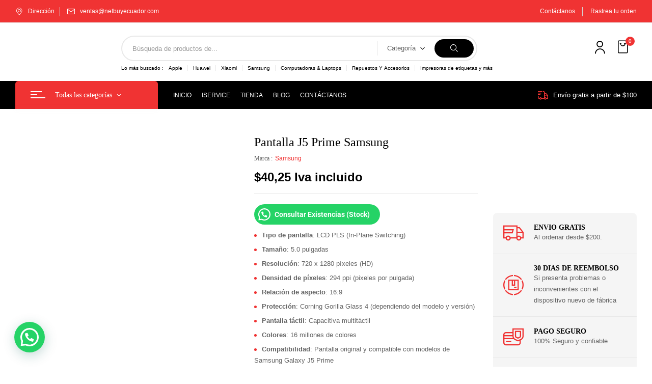

--- FILE ---
content_type: text/html; charset=UTF-8
request_url: https://www.netbuyecuador.com/producto/pantalla-j5-prime-samsung/
body_size: 48915
content:
<!DOCTYPE html><html lang="es">
<!--<![endif]--><head><script data-no-optimize="1">var litespeed_docref=sessionStorage.getItem("litespeed_docref");litespeed_docref&&(Object.defineProperty(document,"referrer",{get:function(){return litespeed_docref}}),sessionStorage.removeItem("litespeed_docref"));</script> <meta charset="UTF-8"><meta name="viewport" content="width=device-width"><link rel="profile" href="//gmpg.org/xfn/11"><meta name='robots' content='index, follow, max-image-preview:large, max-snippet:-1, max-video-preview:-1' /><style>img:is([sizes="auto" i], [sizes^="auto," i]) { contain-intrinsic-size: 3000px 1500px }</style> <script type="litespeed/javascript">!function(f,b,e,v,n,t,s){if(f.fbq)return;n=f.fbq=function(){n.callMethod?n.callMethod.apply(n,arguments):n.queue.push(arguments)};if(!f._fbq)f._fbq=n;n.push=n;n.loaded=!0;n.version='2.0';n.queue=[];t=b.createElement(e);t.async=!0;t.src=v;s=b.getElementsByTagName(e)[0];s.parentNode.insertBefore(t,s)}(window,document,'script','https://connect.facebook.net/en_US/fbevents.js');fbq('init','553574082610121')</script> <title>Pantalla J5 prime Samsung - netbuyecuador</title><meta name="description" content="Encuentra la mejor pantalla para tu Samsung J5 Prime. Repuestos originales y de calidad para mantener tu teléfono en perfecto estado. Compra ahora y disfruta de una excelente visualización." /><link rel="canonical" href="https://www.netbuyecuador.com/producto/pantalla-j5-prime-samsung/" /><meta property="og:locale" content="es_ES" /><meta property="og:type" content="product" /><meta property="og:title" content="Pantalla J5 prime Samsung" /><meta property="og:description" content="¡Recupera la funcionalidad de tu Samsung J5 Prime! Si tu pantalla está dañada, tenemos el repuesto perfecto para ti. Pantalla original de calidad para tu teléfono, fácil de instalar y con gran resolución. ¡Haz tu compra ahora!" /><meta property="og:url" content="https://www.netbuyecuador.com/producto/pantalla-j5-prime-samsung/" /><meta property="og:site_name" content="netbuyecuador" /><meta property="article:modified_time" content="2024-12-06T17:00:12+00:00" /><meta property="og:image" content="https://www.netbuyecuador.com/wp-content/uploads/2023/03/imagen_2023-03-01_181031051.webp" /><meta property="og:image:width" content="1000" /><meta property="og:image:height" content="1048" /><meta property="og:image:type" content="image/webp" /><meta property="og:image" content="https://www.netbuyecuador.com/wp-content/uploads/2023/03/imagen_2023-03-01_180108087.webp" /><meta property="og:image:width" content="1000" /><meta property="og:image:height" content="1000" /><meta property="og:image:type" content="image/webp" /><meta property="og:image" content="https://www.netbuyecuador.com/wp-content/uploads/2024/05/pantalla-j5-blanco-1.webp" /><meta property="og:image:width" content="1024" /><meta property="og:image:height" content="1024" /><meta property="og:image:type" content="image/webp" /><meta name="twitter:card" content="summary_large_image" /><meta name="twitter:description" content="¿La pantalla de tu Samsung J5 Prime está dañada? Encuentra el repuesto original de calidad y recupéralo. ¡Compra ahora y vuelve a disfrutar de tu celular! #SamsungJ5Prime #Pantalla #Repuestos" /><meta name="twitter:site" content="@netbuyecuador" /><meta name="twitter:label1" content="Precio" /><meta name="twitter:data1" content="&#036;40,25 Iva incluido" /><meta name="twitter:label2" content="Disponibilidad" /><meta name="twitter:data2" content="Disponible" /> <script type="application/ld+json" class="yoast-schema-graph">{"@context":"https://schema.org","@graph":[{"@type":["WebPage","ItemPage"],"@id":"https://www.netbuyecuador.com/producto/pantalla-j5-prime-samsung/","url":"https://www.netbuyecuador.com/producto/pantalla-j5-prime-samsung/","name":"Pantalla J5 prime Samsung - netbuyecuador","isPartOf":{"@id":"https://www.netbuyecuador.com/#website"},"primaryImageOfPage":{"@id":"https://www.netbuyecuador.com/producto/pantalla-j5-prime-samsung/#primaryimage"},"image":{"@id":"https://www.netbuyecuador.com/producto/pantalla-j5-prime-samsung/#primaryimage"},"thumbnailUrl":"https://www.netbuyecuador.com/wp-content/uploads/2023/03/imagen_2023-03-01_181031051.webp","description":"Encuentra la mejor pantalla para tu Samsung J5 Prime. Repuestos originales y de calidad para mantener tu teléfono en perfecto estado. Compra ahora y disfruta de una excelente visualización.","breadcrumb":{"@id":"https://www.netbuyecuador.com/producto/pantalla-j5-prime-samsung/#breadcrumb"},"inLanguage":"es","potentialAction":{"@type":"BuyAction","target":"https://www.netbuyecuador.com/producto/pantalla-j5-prime-samsung/"}},{"@type":"ImageObject","inLanguage":"es","@id":"https://www.netbuyecuador.com/producto/pantalla-j5-prime-samsung/#primaryimage","url":"https://www.netbuyecuador.com/wp-content/uploads/2023/03/imagen_2023-03-01_181031051.webp","contentUrl":"https://www.netbuyecuador.com/wp-content/uploads/2023/03/imagen_2023-03-01_181031051.webp","width":1000,"height":1048},{"@type":"BreadcrumbList","@id":"https://www.netbuyecuador.com/producto/pantalla-j5-prime-samsung/#breadcrumb","itemListElement":[{"@type":"ListItem","position":1,"name":"Portada","item":"https://www.netbuyecuador.com/"},{"@type":"ListItem","position":2,"name":"Tienda","item":"https://www.netbuyecuador.com/tienda/"},{"@type":"ListItem","position":3,"name":"Pantalla J5 prime Samsung"}]},{"@type":"WebSite","@id":"https://www.netbuyecuador.com/#website","url":"https://www.netbuyecuador.com/","name":"netbuyecuador","description":"La tienda de tecnología en Ecuador","publisher":{"@id":"https://www.netbuyecuador.com/#organization"},"potentialAction":[{"@type":"SearchAction","target":{"@type":"EntryPoint","urlTemplate":"https://www.netbuyecuador.com/?s={search_term_string}"},"query-input":{"@type":"PropertyValueSpecification","valueRequired":true,"valueName":"search_term_string"}}],"inLanguage":"es"},{"@type":"Organization","@id":"https://www.netbuyecuador.com/#organization","name":"netbuyecuador","url":"https://www.netbuyecuador.com/","logo":{"@type":"ImageObject","inLanguage":"es","@id":"https://www.netbuyecuador.com/#/schema/logo/image/","url":"https://www.netbuyecuador.com/wp-content/uploads/2023/09/cropped-logo-flavicon-1.png","contentUrl":"https://www.netbuyecuador.com/wp-content/uploads/2023/09/cropped-logo-flavicon-1.png","width":512,"height":512,"caption":"netbuyecuador"},"image":{"@id":"https://www.netbuyecuador.com/#/schema/logo/image/"},"sameAs":["https://www.facebook.com/NetbuyEC","https://x.com/netbuyecuador","https://www.instagram.com/netbuyecuador/","https://www.tiktok.com/@netbuyecuador.com"],"email":"ventas@netbuyecuador.com","telephone":"+593 99 511 2771","legalName":"Netbuy Ecuador","numberOfEmployees":{"@type":"QuantitativeValue","minValue":"1","maxValue":"10"}}]}</script> <meta property="product:brand" content="Samsung" /><meta property="product:price:amount" content="40.25" /><meta property="product:price:currency" content="USD" /><meta property="og:availability" content="instock" /><meta property="product:availability" content="instock" /><meta property="product:retailer_item_id" content="J5PRIMEG&amp;G" /><meta property="product:condition" content="new" /><link rel='dns-prefetch' href='//fonts.googleapis.com' /><link rel="alternate" type="application/rss+xml" title="netbuyecuador &raquo; Feed" href="https://www.netbuyecuador.com/feed/" /><link rel="alternate" type="application/rss+xml" title="netbuyecuador &raquo; Feed de los comentarios" href="https://www.netbuyecuador.com/comments/feed/" /><link rel="alternate" type="application/rss+xml" title="netbuyecuador &raquo; Comentario Pantalla J5 prime Samsung del feed" href="https://www.netbuyecuador.com/producto/pantalla-j5-prime-samsung/feed/" /><style>1{content-visibility:auto;contain-intrinsic-size:1px 1000px;}</style><link data-optimized="2" rel="stylesheet" href="https://www.netbuyecuador.com/wp-content/litespeed/css/a56e8ba05948142b2e13b19d9cfa77f4.css?ver=0d663" /><style id='classic-theme-styles-inline-css' type='text/css'>/*! This file is auto-generated */
.wp-block-button__link{color:#fff;background-color:#32373c;border-radius:9999px;box-shadow:none;text-decoration:none;padding:calc(.667em + 2px) calc(1.333em + 2px);font-size:1.125em}.wp-block-file__button{background:#32373c;color:#fff;text-decoration:none}</style><style id='joinchat-button-style-inline-css' type='text/css'>.wp-block-joinchat-button{border:none!important;text-align:center}.wp-block-joinchat-button figure{display:table;margin:0 auto;padding:0}.wp-block-joinchat-button figcaption{font:normal normal 400 .6em/2em var(--wp--preset--font-family--system-font,sans-serif);margin:0;padding:0}.wp-block-joinchat-button .joinchat-button__qr{background-color:#fff;border:6px solid #25d366;border-radius:30px;box-sizing:content-box;display:block;height:200px;margin:auto;overflow:hidden;padding:10px;width:200px}.wp-block-joinchat-button .joinchat-button__qr canvas,.wp-block-joinchat-button .joinchat-button__qr img{display:block;margin:auto}.wp-block-joinchat-button .joinchat-button__link{align-items:center;background-color:#25d366;border:6px solid #25d366;border-radius:30px;display:inline-flex;flex-flow:row nowrap;justify-content:center;line-height:1.25em;margin:0 auto;text-decoration:none}.wp-block-joinchat-button .joinchat-button__link:before{background:transparent var(--joinchat-ico) no-repeat center;background-size:100%;content:"";display:block;height:1.5em;margin:-.75em .75em -.75em 0;width:1.5em}.wp-block-joinchat-button figure+.joinchat-button__link{margin-top:10px}@media (orientation:landscape)and (min-height:481px),(orientation:portrait)and (min-width:481px){.wp-block-joinchat-button.joinchat-button--qr-only figure+.joinchat-button__link{display:none}}@media (max-width:480px),(orientation:landscape)and (max-height:480px){.wp-block-joinchat-button figure{display:none}}</style><style id='global-styles-inline-css' type='text/css'>:root{--wp--preset--aspect-ratio--square: 1;--wp--preset--aspect-ratio--4-3: 4/3;--wp--preset--aspect-ratio--3-4: 3/4;--wp--preset--aspect-ratio--3-2: 3/2;--wp--preset--aspect-ratio--2-3: 2/3;--wp--preset--aspect-ratio--16-9: 16/9;--wp--preset--aspect-ratio--9-16: 9/16;--wp--preset--color--black: #000000;--wp--preset--color--cyan-bluish-gray: #abb8c3;--wp--preset--color--white: #ffffff;--wp--preset--color--pale-pink: #f78da7;--wp--preset--color--vivid-red: #cf2e2e;--wp--preset--color--luminous-vivid-orange: #ff6900;--wp--preset--color--luminous-vivid-amber: #fcb900;--wp--preset--color--light-green-cyan: #7bdcb5;--wp--preset--color--vivid-green-cyan: #00d084;--wp--preset--color--pale-cyan-blue: #8ed1fc;--wp--preset--color--vivid-cyan-blue: #0693e3;--wp--preset--color--vivid-purple: #9b51e0;--wp--preset--gradient--vivid-cyan-blue-to-vivid-purple: linear-gradient(135deg,rgba(6,147,227,1) 0%,rgb(155,81,224) 100%);--wp--preset--gradient--light-green-cyan-to-vivid-green-cyan: linear-gradient(135deg,rgb(122,220,180) 0%,rgb(0,208,130) 100%);--wp--preset--gradient--luminous-vivid-amber-to-luminous-vivid-orange: linear-gradient(135deg,rgba(252,185,0,1) 0%,rgba(255,105,0,1) 100%);--wp--preset--gradient--luminous-vivid-orange-to-vivid-red: linear-gradient(135deg,rgba(255,105,0,1) 0%,rgb(207,46,46) 100%);--wp--preset--gradient--very-light-gray-to-cyan-bluish-gray: linear-gradient(135deg,rgb(238,238,238) 0%,rgb(169,184,195) 100%);--wp--preset--gradient--cool-to-warm-spectrum: linear-gradient(135deg,rgb(74,234,220) 0%,rgb(151,120,209) 20%,rgb(207,42,186) 40%,rgb(238,44,130) 60%,rgb(251,105,98) 80%,rgb(254,248,76) 100%);--wp--preset--gradient--blush-light-purple: linear-gradient(135deg,rgb(255,206,236) 0%,rgb(152,150,240) 100%);--wp--preset--gradient--blush-bordeaux: linear-gradient(135deg,rgb(254,205,165) 0%,rgb(254,45,45) 50%,rgb(107,0,62) 100%);--wp--preset--gradient--luminous-dusk: linear-gradient(135deg,rgb(255,203,112) 0%,rgb(199,81,192) 50%,rgb(65,88,208) 100%);--wp--preset--gradient--pale-ocean: linear-gradient(135deg,rgb(255,245,203) 0%,rgb(182,227,212) 50%,rgb(51,167,181) 100%);--wp--preset--gradient--electric-grass: linear-gradient(135deg,rgb(202,248,128) 0%,rgb(113,206,126) 100%);--wp--preset--gradient--midnight: linear-gradient(135deg,rgb(2,3,129) 0%,rgb(40,116,252) 100%);--wp--preset--font-size--small: 13px;--wp--preset--font-size--medium: 20px;--wp--preset--font-size--large: 36px;--wp--preset--font-size--x-large: 42px;--wp--preset--spacing--20: 0.44rem;--wp--preset--spacing--30: 0.67rem;--wp--preset--spacing--40: 1rem;--wp--preset--spacing--50: 1.5rem;--wp--preset--spacing--60: 2.25rem;--wp--preset--spacing--70: 3.38rem;--wp--preset--spacing--80: 5.06rem;--wp--preset--shadow--natural: 6px 6px 9px rgba(0, 0, 0, 0.2);--wp--preset--shadow--deep: 12px 12px 50px rgba(0, 0, 0, 0.4);--wp--preset--shadow--sharp: 6px 6px 0px rgba(0, 0, 0, 0.2);--wp--preset--shadow--outlined: 6px 6px 0px -3px rgba(255, 255, 255, 1), 6px 6px rgba(0, 0, 0, 1);--wp--preset--shadow--crisp: 6px 6px 0px rgba(0, 0, 0, 1);}:where(.is-layout-flex){gap: 0.5em;}:where(.is-layout-grid){gap: 0.5em;}body .is-layout-flex{display: flex;}.is-layout-flex{flex-wrap: wrap;align-items: center;}.is-layout-flex > :is(*, div){margin: 0;}body .is-layout-grid{display: grid;}.is-layout-grid > :is(*, div){margin: 0;}:where(.wp-block-columns.is-layout-flex){gap: 2em;}:where(.wp-block-columns.is-layout-grid){gap: 2em;}:where(.wp-block-post-template.is-layout-flex){gap: 1.25em;}:where(.wp-block-post-template.is-layout-grid){gap: 1.25em;}.has-black-color{color: var(--wp--preset--color--black) !important;}.has-cyan-bluish-gray-color{color: var(--wp--preset--color--cyan-bluish-gray) !important;}.has-white-color{color: var(--wp--preset--color--white) !important;}.has-pale-pink-color{color: var(--wp--preset--color--pale-pink) !important;}.has-vivid-red-color{color: var(--wp--preset--color--vivid-red) !important;}.has-luminous-vivid-orange-color{color: var(--wp--preset--color--luminous-vivid-orange) !important;}.has-luminous-vivid-amber-color{color: var(--wp--preset--color--luminous-vivid-amber) !important;}.has-light-green-cyan-color{color: var(--wp--preset--color--light-green-cyan) !important;}.has-vivid-green-cyan-color{color: var(--wp--preset--color--vivid-green-cyan) !important;}.has-pale-cyan-blue-color{color: var(--wp--preset--color--pale-cyan-blue) !important;}.has-vivid-cyan-blue-color{color: var(--wp--preset--color--vivid-cyan-blue) !important;}.has-vivid-purple-color{color: var(--wp--preset--color--vivid-purple) !important;}.has-black-background-color{background-color: var(--wp--preset--color--black) !important;}.has-cyan-bluish-gray-background-color{background-color: var(--wp--preset--color--cyan-bluish-gray) !important;}.has-white-background-color{background-color: var(--wp--preset--color--white) !important;}.has-pale-pink-background-color{background-color: var(--wp--preset--color--pale-pink) !important;}.has-vivid-red-background-color{background-color: var(--wp--preset--color--vivid-red) !important;}.has-luminous-vivid-orange-background-color{background-color: var(--wp--preset--color--luminous-vivid-orange) !important;}.has-luminous-vivid-amber-background-color{background-color: var(--wp--preset--color--luminous-vivid-amber) !important;}.has-light-green-cyan-background-color{background-color: var(--wp--preset--color--light-green-cyan) !important;}.has-vivid-green-cyan-background-color{background-color: var(--wp--preset--color--vivid-green-cyan) !important;}.has-pale-cyan-blue-background-color{background-color: var(--wp--preset--color--pale-cyan-blue) !important;}.has-vivid-cyan-blue-background-color{background-color: var(--wp--preset--color--vivid-cyan-blue) !important;}.has-vivid-purple-background-color{background-color: var(--wp--preset--color--vivid-purple) !important;}.has-black-border-color{border-color: var(--wp--preset--color--black) !important;}.has-cyan-bluish-gray-border-color{border-color: var(--wp--preset--color--cyan-bluish-gray) !important;}.has-white-border-color{border-color: var(--wp--preset--color--white) !important;}.has-pale-pink-border-color{border-color: var(--wp--preset--color--pale-pink) !important;}.has-vivid-red-border-color{border-color: var(--wp--preset--color--vivid-red) !important;}.has-luminous-vivid-orange-border-color{border-color: var(--wp--preset--color--luminous-vivid-orange) !important;}.has-luminous-vivid-amber-border-color{border-color: var(--wp--preset--color--luminous-vivid-amber) !important;}.has-light-green-cyan-border-color{border-color: var(--wp--preset--color--light-green-cyan) !important;}.has-vivid-green-cyan-border-color{border-color: var(--wp--preset--color--vivid-green-cyan) !important;}.has-pale-cyan-blue-border-color{border-color: var(--wp--preset--color--pale-cyan-blue) !important;}.has-vivid-cyan-blue-border-color{border-color: var(--wp--preset--color--vivid-cyan-blue) !important;}.has-vivid-purple-border-color{border-color: var(--wp--preset--color--vivid-purple) !important;}.has-vivid-cyan-blue-to-vivid-purple-gradient-background{background: var(--wp--preset--gradient--vivid-cyan-blue-to-vivid-purple) !important;}.has-light-green-cyan-to-vivid-green-cyan-gradient-background{background: var(--wp--preset--gradient--light-green-cyan-to-vivid-green-cyan) !important;}.has-luminous-vivid-amber-to-luminous-vivid-orange-gradient-background{background: var(--wp--preset--gradient--luminous-vivid-amber-to-luminous-vivid-orange) !important;}.has-luminous-vivid-orange-to-vivid-red-gradient-background{background: var(--wp--preset--gradient--luminous-vivid-orange-to-vivid-red) !important;}.has-very-light-gray-to-cyan-bluish-gray-gradient-background{background: var(--wp--preset--gradient--very-light-gray-to-cyan-bluish-gray) !important;}.has-cool-to-warm-spectrum-gradient-background{background: var(--wp--preset--gradient--cool-to-warm-spectrum) !important;}.has-blush-light-purple-gradient-background{background: var(--wp--preset--gradient--blush-light-purple) !important;}.has-blush-bordeaux-gradient-background{background: var(--wp--preset--gradient--blush-bordeaux) !important;}.has-luminous-dusk-gradient-background{background: var(--wp--preset--gradient--luminous-dusk) !important;}.has-pale-ocean-gradient-background{background: var(--wp--preset--gradient--pale-ocean) !important;}.has-electric-grass-gradient-background{background: var(--wp--preset--gradient--electric-grass) !important;}.has-midnight-gradient-background{background: var(--wp--preset--gradient--midnight) !important;}.has-small-font-size{font-size: var(--wp--preset--font-size--small) !important;}.has-medium-font-size{font-size: var(--wp--preset--font-size--medium) !important;}.has-large-font-size{font-size: var(--wp--preset--font-size--large) !important;}.has-x-large-font-size{font-size: var(--wp--preset--font-size--x-large) !important;}
:where(.wp-block-post-template.is-layout-flex){gap: 1.25em;}:where(.wp-block-post-template.is-layout-grid){gap: 1.25em;}
:where(.wp-block-columns.is-layout-flex){gap: 2em;}:where(.wp-block-columns.is-layout-grid){gap: 2em;}
:root :where(.wp-block-pullquote){font-size: 1.5em;line-height: 1.6;}</style><style id='woocommerce-inline-inline-css' type='text/css'>.woocommerce form .form-row .required { visibility: visible; }</style><!--[if lt IE 9]><link rel='stylesheet' id='digic-ie-css' href='https://www.netbuyecuador.com/wp-content/themes/digic/css/ie.css?ver=20131205' type='text/css' media='all' />
<![endif]--><style id='joinchat-head-inline-css' type='text/css'>:root{--joinchat-ico:url("data:image/svg+xml;charset=utf-8,%3Csvg xmlns='http://www.w3.org/2000/svg' viewBox='0 0 24 24'%3E%3Cpath fill='%23fff' d='M3.516 3.516c4.686-4.686 12.284-4.686 16.97 0s4.686 12.283 0 16.97a12 12 0 0 1-13.754 2.299l-5.814.735a.392.392 0 0 1-.438-.44l.748-5.788A12 12 0 0 1 3.517 3.517zm3.61 17.043.3.158a9.85 9.85 0 0 0 11.534-1.758c3.843-3.843 3.843-10.074 0-13.918s-10.075-3.843-13.918 0a9.85 9.85 0 0 0-1.747 11.554l.16.303-.51 3.942a.196.196 0 0 0 .219.22zm6.534-7.003-.933 1.164a9.84 9.84 0 0 1-3.497-3.495l1.166-.933a.79.79 0 0 0 .23-.94L9.561 6.96a.79.79 0 0 0-.924-.445l-2.023.524a.797.797 0 0 0-.588.88 11.754 11.754 0 0 0 10.005 10.005.797.797 0 0 0 .88-.587l.525-2.023a.79.79 0 0 0-.445-.923L14.6 13.327a.79.79 0 0 0-.94.23z'/%3E%3C/svg%3E")}.joinchat{--sep:20px;--bottom:var(--sep);--s:60px;--h:calc(var(--s)/2);display:block;transform:scale3d(1,1,1);position:fixed;z-index:9000;right:var(--sep);bottom:var(--bottom)}.joinchat *{box-sizing:border-box}.joinchat__qr,.joinchat__chatbox{display:none}.joinchat__tooltip{opacity:0}.joinchat__button{position:absolute;z-index:2;bottom:8px;right:8px;height:var(--s);width:var(--s);background:#25d366 var(--joinchat-ico,none)center / 60% no-repeat;color:inherit;border-radius:50%;box-shadow:1px 6px 24px 0 rgba(7,94,84,0.24)}.joinchat--left{right:auto;left:var(--sep)}.joinchat--left .joinchat__button{right:auto;left:8px}.joinchat__button__ico{position:absolute;inset:0;display:flex;border-radius:50%;overflow:hidden;color:hsl(0deg 0% clamp(0%,var(--bw)*1000%,100%) / clamp(70%,var(--bw)*1000%,100%)) !important}.joinchat__button__ico svg{width:var(--ico-size,100%);height:var(--ico-size,100%);margin:calc((100% - var(--ico-size,100%))/2)}.joinchat__button:has(.joinchat__button__ico){background:hsl(var(--ch)var(--cs)var(--cl));box-shadow:1px 6px 24px 0 hsl(var(--ch)var(--cs)calc(var(--cl) - 10%) / 24%)}.joinchat__button:has(.joinchat__button__ico):hover,.joinchat__button:has(.joinchat__button__ico):active{background:hsl(var(--ch)var(--cs)calc(var(--cl) + 20%))}.joinchat__button__image{position:absolute;inset:1px;border-radius:50%;overflow:hidden;opacity:0}.joinchat__button__image img,.joinchat__button__image video{display:block;width:100%;height:100%;object-fit:cover;object-position:center}.joinchat--img .joinchat__button__image{opacity:1;animation:none}@media(orientation:portrait)and(width>=481px),(orientation:landscape)and(height>=481px){.joinchat--mobile{display:none !important}}@media(width <=480px),(orientation:landscape)and(height <=480px){.joinchat{--sep:6px}}</style> <script type="text/template" id="tmpl-variation-template"><div class="woocommerce-variation-description">{{{ data.variation.variation_description }}}</div>
	<div class="woocommerce-variation-price">{{{ data.variation.price_html }}}</div>
	<div class="woocommerce-variation-availability">{{{ data.variation.availability_html }}}</div></script> <script type="text/template" id="tmpl-unavailable-variation-template"><p role="alert">Lo siento, este producto no está disponible. Por favor, elige otra combinación.</p></script> <script type="litespeed/javascript" data-src="https://www.netbuyecuador.com/wp-includes/js/jquery/jquery.min.js" id="jquery-core-js"></script> <script id="jquery-js-after" type="litespeed/javascript">!function($){"use strict";$(document).ready(function(){$(this).scrollTop()>100&&$(".hfe-scroll-to-top-wrap").removeClass("hfe-scroll-to-top-hide"),$(window).scroll(function(){$(this).scrollTop()<100?$(".hfe-scroll-to-top-wrap").fadeOut(300):$(".hfe-scroll-to-top-wrap").fadeIn(300)}),$(".hfe-scroll-to-top-wrap").on("click",function(){$("html, body").animate({scrollTop:0},300);return!1})})}(jQuery);!function($){'use strict';$(document).ready(function(){var bar=$('.hfe-reading-progress-bar');if(!bar.length)return;$(window).on('scroll',function(){var s=$(window).scrollTop(),d=$(document).height()-$(window).height(),p=d?s/d*100:0;bar.css('width',p+'%')})})}(jQuery)</script> <script id="wc-add-to-cart-js-extra" type="litespeed/javascript">var wc_add_to_cart_params={"ajax_url":"\/wp-admin\/admin-ajax.php","wc_ajax_url":"\/?wc-ajax=%%endpoint%%","i18n_view_cart":"Ver carrito","cart_url":"https:\/\/www.netbuyecuador.com\/carrito-de-netbuy\/","is_cart":"","cart_redirect_after_add":"no"}</script> <script id="wc-single-product-js-extra" type="litespeed/javascript">var wc_single_product_params={"i18n_required_rating_text":"Por favor elige una puntuaci\u00f3n","i18n_rating_options":["1 de 5 estrellas","2 de 5 estrellas","3 de 5 estrellas","4 de 5 estrellas","5 de 5 estrellas"],"i18n_product_gallery_trigger_text":"Ver galer\u00eda de im\u00e1genes a pantalla completa","review_rating_required":"no","flexslider":{"rtl":!1,"animation":"slide","smoothHeight":!0,"directionNav":!1,"controlNav":"thumbnails","slideshow":!1,"animationSpeed":500,"animationLoop":!1,"allowOneSlide":!1},"zoom_enabled":"","zoom_options":[],"photoswipe_enabled":"","photoswipe_options":{"shareEl":!1,"closeOnScroll":!1,"history":!1,"hideAnimationDuration":0,"showAnimationDuration":0},"flexslider_enabled":""}</script> <script id="woocommerce-js-extra" type="litespeed/javascript">var woocommerce_params={"ajax_url":"\/wp-admin\/admin-ajax.php","wc_ajax_url":"\/?wc-ajax=%%endpoint%%","i18n_password_show":"Mostrar contrase\u00f1a","i18n_password_hide":"Ocultar contrase\u00f1a"}</script> <script id="buy-together-frontend-js-extra" type="litespeed/javascript">var buy_together={"ajaxurl":"https:\/\/www.netbuyecuador.com\/wp-admin\/admin-ajax.php","security":"190d91f0a6","text":{"for_num_of_items":"For {{number}} item(s)","add_to_cart_text":"Add All To Cart","adding_to_cart_text":"Adding To Cart...","view_cart":"View cart","no_product_selected_text":"You must select at least one product","add_to_cart_success":"{{number}} product(s) was successfully added to your cart.","add_to_cart_fail_single":"One product is out of stock.","add_to_cart_fail_plural":"{{number}} products were out of stocks."},"price_format":"%1$s%2$s","price_decimals":"2","price_thousand_separator":".","price_decimal_separator":",","currency_symbol":"$","wc_tax_enabled":"1","cart_url":"https:\/\/www.netbuyecuador.com\/carrito-de-netbuy\/","ex_tax_or_vat":"(sin impuestos)"}</script> <script id="WCPAY_ASSETS-js-extra" type="litespeed/javascript">var wcpayAssets={"url":"https:\/\/www.netbuyecuador.com\/wp-content\/plugins\/woocommerce-payments\/dist\/"}</script> <script id="wp-util-js-extra" type="litespeed/javascript">var _wpUtilSettings={"ajax":{"url":"\/wp-admin\/admin-ajax.php"}}</script> <script id="wc-add-to-cart-variation-js-extra" type="litespeed/javascript">var wc_add_to_cart_variation_params={"wc_ajax_url":"\/?wc-ajax=%%endpoint%%","i18n_no_matching_variations_text":"Lo siento, no hay productos que igualen tu selecci\u00f3n. Por favor, escoge una combinaci\u00f3n diferente.","i18n_make_a_selection_text":"Elige las opciones del producto antes de a\u00f1adir este producto a tu carrito.","i18n_unavailable_text":"Lo siento, este producto no est\u00e1 disponible. Por favor, elige otra combinaci\u00f3n.","i18n_reset_alert_text":"Se ha restablecido tu selecci\u00f3n. Por favor, elige alguna opci\u00f3n del producto antes de poder a\u00f1adir este producto a tu carrito."}</script> <link rel="https://api.w.org/" href="https://www.netbuyecuador.com/wp-json/" /><link rel="alternate" title="JSON" type="application/json" href="https://www.netbuyecuador.com/wp-json/wp/v2/product/27378" /><link rel="EditURI" type="application/rsd+xml" title="RSD" href="https://www.netbuyecuador.com/xmlrpc.php?rsd" /><meta name="generator" content="WordPress 6.8.3" /><meta name="generator" content="WooCommerce 10.4.3" /><link rel='shortlink' href='https://www.netbuyecuador.com/?p=27378' /><link rel="alternate" title="oEmbed (JSON)" type="application/json+oembed" href="https://www.netbuyecuador.com/wp-json/oembed/1.0/embed?url=https%3A%2F%2Fwww.netbuyecuador.com%2Fproducto%2Fpantalla-j5-prime-samsung%2F" /><link rel="alternate" title="oEmbed (XML)" type="text/xml+oembed" href="https://www.netbuyecuador.com/wp-json/oembed/1.0/embed?url=https%3A%2F%2Fwww.netbuyecuador.com%2Fproducto%2Fpantalla-j5-prime-samsung%2F&#038;format=xml" /><meta name="generator" content="Redux 4.5.9" />	<noscript><style>.woocommerce-product-gallery{ opacity: 1 !important; }</style></noscript><meta name="generator" content="Elementor 3.33.4; features: e_font_icon_svg, additional_custom_breakpoints; settings: css_print_method-external, google_font-enabled, font_display-auto"> <script type="litespeed/javascript">!function(f,b,e,v,n,t,s){if(f.fbq)return;n=f.fbq=function(){n.callMethod?n.callMethod.apply(n,arguments):n.queue.push(arguments)};if(!f._fbq)f._fbq=n;n.push=n;n.loaded=!0;n.version='2.0';n.queue=[];t=b.createElement(e);t.async=!0;t.src=v;s=b.getElementsByTagName(e)[0];s.parentNode.insertBefore(t,s)}(window,document,'script','https://connect.facebook.net/en_US/fbevents.js')</script>  <script type="litespeed/javascript">var url=window.location.origin+'?ob=open-bridge';fbq('set','openbridge','553574082610121',url);fbq('init','553574082610121',{},{"agent":"wordpress-6.8.3-4.1.5"})</script><script type="litespeed/javascript">fbq('track','PageView',[])</script> <style>.woocommerce div.product .cart.variations_form .tawcvs-swatches,
                .woocommerce:not(.archive) li.product .cart.variations_form .tawcvs-swatches,
                .woocommerce.single-product .cart.variations_form .tawcvs-swatches,
                .wc-product-table-wrapper .cart.variations_form .tawcvs-swatches,
                .woocommerce.archive .cart.variations_form .tawcvs-swatches {
                    margin-top: 0px;
                    margin-right: 15px;
                    margin-bottom: 15px;
                    margin-left: 0px;
                    padding-top: 0px;
                    padding-right: 0px;
                    padding-bottom: 0px;
                    padding-left: 0px;
                }

                .woocommerce div.product .cart.variations_form .tawcvs-swatches .swatch-item-wrapper,
                .woocommerce:not(.archive) li.product .cart.variations_form .tawcvs-swatches .swatch-item-wrapper,
                .woocommerce.single-product .cart.variations_form .tawcvs-swatches .swatch-item-wrapper,
                .wc-product-table-wrapper .cart.variations_form .tawcvs-swatches .swatch-item-wrapper,
                .woocommerce.archive .cart.variations_form .tawcvs-swatches .swatch-item-wrapper {
                 margin-top: 0px !important;
                    margin-right: 15px !important;
                    margin-bottom: 15px !important;
                    margin-left: 0px !important;
                    padding-top: 0px !important;
                    padding-right: 0px !important;
                    padding-bottom: 0px !important;
                    padding-left: 0px !important;
                }

                /*tooltip*/
                .woocommerce div.product .cart.variations_form .tawcvs-swatches .swatch .swatch__tooltip,
                .woocommerce:not(.archive) li.product .cart.variations_form .tawcvs-swatches .swatch .swatch__tooltip,
                .woocommerce.single-product .cart.variations_form .tawcvs-swatches .swatch .swatch__tooltip,
                .wc-product-table-wrapper .cart.variations_form .tawcvs-swatches .swatch .swatch__tooltip,
                .woocommerce.archive .cart.variations_form .tawcvs-swatches .swatch .swatch__tooltip {
                 width: px;
                    max-width: px;
                    line-height: 1;
                }</style><style>.e-con.e-parent:nth-of-type(n+4):not(.e-lazyloaded):not(.e-no-lazyload),
				.e-con.e-parent:nth-of-type(n+4):not(.e-lazyloaded):not(.e-no-lazyload) * {
					background-image: none !important;
				}
				@media screen and (max-height: 1024px) {
					.e-con.e-parent:nth-of-type(n+3):not(.e-lazyloaded):not(.e-no-lazyload),
					.e-con.e-parent:nth-of-type(n+3):not(.e-lazyloaded):not(.e-no-lazyload) * {
						background-image: none !important;
					}
				}
				@media screen and (max-height: 640px) {
					.e-con.e-parent:nth-of-type(n+2):not(.e-lazyloaded):not(.e-no-lazyload),
					.e-con.e-parent:nth-of-type(n+2):not(.e-lazyloaded):not(.e-no-lazyload) * {
						background-image: none !important;
					}
				}</style><noscript><style>.lazyload[data-src]{display:none !important;}</style></noscript><style>.lazyload{background-image:none !important;}.lazyload:before{background-image:none !important;}</style><link rel="icon" href="https://www.netbuyecuador.com/wp-content/uploads/2025/07/favicon-32x32-1.png" sizes="32x32" /><link rel="icon" href="https://www.netbuyecuador.com/wp-content/uploads/2025/07/favicon-32x32-1.png" sizes="192x192" /><link rel="apple-touch-icon" href="https://www.netbuyecuador.com/wp-content/uploads/2025/07/favicon-32x32-1.png" /><meta name="msapplication-TileImage" content="https://www.netbuyecuador.com/wp-content/uploads/2025/07/favicon-32x32-1.png" /><style type="text/css" id="wp-custom-css">/*css para logo de la web*/
.bwp-header .wpbingoLogo img {
    max-height: 100%;
    width: auto;
}

.bwp-header .content-mostsearch {
    display: -webkit-box;
    font-size: 10px;
    margin-top: 5px;
}
/*css para editar el form de subscripcion*/
button#wpforms-submit-24552 {
    color: #fff;
    font-size: 20px;
    padding: 3px 20px;
    background: #f03333;
    width: 100%;
    border: 0px;
}

label.wpforms-field-label {
    color: white;
}


/*css para chat*/
.wa__popup_powered {
    position: relative;
    text-align: center;
    display: none;
}

.products-list.grid .product-wapper .products-content h3.product-title a {
    color: #575757;
}



/*
.bestseller-product {
  position: button; /* Asegúrate de que el contenedor padre tenga posición relativa */
}
/*
.slick-carousel {
  position: button;
  bottom: 0;
  width: 100%; 
}
*/

/*css para moviles*/
@media (max-width: 600px) {
  form#wpforms-form-24552 {
    max-width: 60%;
}

button#button-body {
    margin-bottom: 25px !important;
}

	.buttonWave {
    margin-bottom: 25px !important;

	}


/** Start Block Kit CSS: 142-3-a175df65179b9ef6a5ca9f1b2c0202b9 **/

.envato-block__preview{
	overflow: visible;
}

/* Border Radius */
.envato-kit-139-accordion .elementor-widget-container{
	border-radius: 10px !important;
}
.envato-kit-139-map iframe,
.envato-kit-139-slider .slick-slide,
.envato-kit-139-flipbox .elementor-flip-box div{
		border-radius: 10px !important;

}


/** End Block Kit CSS: 142-3-a175df65179b9ef6a5ca9f1b2c0202b9 **/



/** Start Block Kit CSS: 143-3-7969bb877702491bc5ca272e536ada9d **/

.envato-block__preview{overflow: visible;}
/* Material Button Click Effect */
.envato-kit-140-material-hit .menu-item a,
.envato-kit-140-material-button .elementor-button{
  background-position: center;
  transition: background 0.8s;
}
.envato-kit-140-material-hit .menu-item a:hover,
.envato-kit-140-material-button .elementor-button:hover{
  background: radial-gradient(circle, transparent 1%, #fff 1%) center/15000%;
}
.envato-kit-140-material-hit .menu-item a:active,
.envato-kit-140-material-button .elementor-button:active{
  background-color: #FFF;
  background-size: 100%;
  transition: background 0s;
}

/* Field Shadow */
.envato-kit-140-big-shadow-form .elementor-field-textual{
	box-shadow: 0 20px 30px rgba(0,0,0, .05);
}

/* FAQ */
.envato-kit-140-faq .elementor-accordion .elementor-accordion-item{
	border-width: 0 0 1px !important;
}

/* Scrollable Columns */
.envato-kit-140-scrollable{
	 height: 100%;
   overflow: auto;
   overflow-x: hidden;
}

/* ImageBox: No Space */
.envato-kit-140-imagebox-nospace:hover{
	transform: scale(1.1);
	transition: all 0.3s;
}
.envato-kit-140-imagebox-nospace figure{
	line-height: 0;
}

.envato-kit-140-slide .elementor-slide-content{
	background: #FFF;
	margin-left: -60px;
	padding: 1em;
}
.envato-kit-140-carousel .slick-active:not(.slick-current)  img{
	padding: 20px !important;
	transition: all .9s;
}

/** End Block Kit CSS: 143-3-7969bb877702491bc5ca272e536ada9d **/



/** Start Block Kit CSS: 33-3-f2d4515681d0cdeb2a000d0405e47669 **/

.envato-kit-30-phone-overlay {
	position: absolute !important;
	display: block !important;
	top: 0%;
	left: 0%;
	right: 0%;
	margin: auto;
	z-index: 1;
}
.envato-kit-30-div-rotate{
	transform: rotate(90deg);
}

/** End Block Kit CSS: 33-3-f2d4515681d0cdeb2a000d0405e47669 **/



.acf-field-group-pro-features-grid {
    display: none !important;
}
}

.header-wrapper{
	color:#fff !important;
	background: #000;
}
#bwp-topbar a, .header-wrapper .content-header-main a, .bwp-header .ship .content {
    color: #fff!important;
}

#bwp-topbar{
	background: #f03333;
}
#bwp-topbar .email i, #bwp-topbar .address i
{
		color:#fff !important;
}
.bwp-top-bar.top {
  margin-top: 20px;
}</style></head><body class="wp-singular product-template-default single single-product postid-27378 wp-theme-digic wp-child-theme-digic-child theme-digic woocommerce woocommerce-page woocommerce-no-js ehf-footer ehf-template-digic ehf-stylesheet-digic-child pantalla-j5-prime-samsung banners-effect-6 elementor-default elementor-kit-11 elementor-page elementor-page-27378"><noscript>
<img height="1" width="1" style="display:none" alt="fbpx"
src="https://www.facebook.com/tr?id=553574082610121&ev=PageView&noscript=1" />
</noscript><div class="loader-content"><div id="loader"></div></div><div id='page' class="hfeed page-wrapper  " ><h1 class="bwp-title hide"><a href="https://www.netbuyecuador.com/" rel="home">netbuyecuador</a></h1><header id='bwp-header' class="bwp-header header-v1"><div id="bwp-topbar" class="topbar-v1 hidden-sm hidden-xs"><div class="topbar-inner"><div class="container"><div class="row"><div class="col-xl-6 col-lg-6 col-md-6 col-sm-6 topbar-left hidden-sm hidden-xs"><div class="address hidden-xs">
<a href="https://g.page/NetbuyEC?share"><i class="icon-pin"></i>Dirección</a></div><div class="email hidden-xs">
<i class="icon-email"></i><a href="mailto:ventas@netbuyecuador.com">ventas@netbuyecuador.com</a></div></div><div class="col-xl-6 col-lg-6 col-md-12 col-sm-12 col-12 topbar-right"><ul id="topbar_menu" class="menu"><li id="menu-item-23776" class="menu-item menu-item-type-post_type menu-item-object-page menu-item-23776"><a href="https://www.netbuyecuador.com/contactenos/">Contáctanos</a></li><li id="menu-item-23778" class="menu-item menu-item-type-post_type menu-item-object-page menu-item-23778"><a href="https://www.netbuyecuador.com/order-tracking/">Rastrea tu orden</a></li></ul></div></div></div></div></div><div class="header-mobile"><div class="container"><div class="row"><div class="col-xl-4 col-lg-4 col-md-4 col-sm-3 col-3 header-left"><div class="navbar-header">
<button type="button" id="show-megamenu"  class="navbar-toggle">
<span>Menú</span>
</button></div></div><div class="col-xl-4 col-lg-4 col-md-4 col-sm-6 col-6 header-center "><div class="wpbingoLogo">
<a  href="https://www.netbuyecuador.com/">
<img src="[data-uri]" alt="netbuyecuador" data-src="https://www.netbuyecuador.com/wp-content/uploads/2025/03/icono.png.webp" decoding="async" class="lazyload" data-eio-rwidth="400" data-eio-rheight="85" /><noscript><img src="https://www.netbuyecuador.com/wp-content/uploads/2025/03/icono.png.webp" alt="netbuyecuador" data-eio="l" /></noscript>
</a></div></div><div class="col-xl-4 col-lg-4 col-md-4 col-sm-3 col-3 header-right"><div class="wpbingo-verticalmenu-mobile"><div class="navbar-header">
<button type="button" id="show-verticalmenu"  class="navbar-toggle">
<span>Vertical</span>
</button></div></div><div class="digic-topcart dropdown"><div class="dropdown mini-cart top-cart" data-text_added="El producto fue añadido a su carrito con éxito!"><div class="remove-cart-shadow"></div>
<a class="dropdown-toggle cart-icon" href="#" role="button" id="dropdownMenuLink" data-toggle="dropdown" aria-haspopup="true" aria-expanded="false"><div class="icons-cart"><i class="icon-bag"></i><span class="cart-count">0</span></div>
</a><div class="dropdown-menu cart-popup" aria-labelledby="dropdownMenuLink"><div class="remove-cart">
<a class="dropdown-toggle cart-remove" data-toggle="dropdown" data-hover="dropdown" data-delay="0" href="#" title="Ver su carrito de compras">
Cerrar<i class="icon_close"></i>
</a></div><div class="top-total-cart">Carrito De La Compra(0)</div><div class="cart-icon-big"></div><ul class="cart_list product_list_widget "><li class="empty">
<span>No hay productos en el carrito.</span>
<a class="go-shop" href="https://www.netbuyecuador.com/tienda/">IR A LA TIENDA			<i aria-hidden="true" class="arrow_right"></i></a></li></ul><div class="free-order">Envío gratis en Todos los <span>Pedidos De Más De $75</span></div></div></div></div></div></div></div><div class="header-mobile-fixed"><div class="shop-page">
<a href="https://www.netbuyecuador.com/tienda/"><i class="wpb-icon-shop"></i></a></div><div class="my-account"><div class="login-header">
<a href="https://www.netbuyecuador.com/my-cuenta/"><i class="icon-profile"></i></a></div></div><div class="search-box"><div class="search-toggle"><i class="wpb-icon-magnifying-glass"></i></div></div></div></div><div class="header-desktop"><div class="header-top"><div class="container"><div class="row"><div class="col-xl-2 col-lg-2 col-md-12 col-sm-12 col-12 header-left"><div class="wpbingoLogo">
<a  href="https://www.netbuyecuador.com/">
<img src="[data-uri]" alt="netbuyecuador" data-src="https://www.netbuyecuador.com/wp-content/uploads/2025/03/icono.png.webp" decoding="async" class="lazyload" data-eio-rwidth="400" data-eio-rheight="85" /><noscript><img src="https://www.netbuyecuador.com/wp-content/uploads/2025/03/icono.png.webp" alt="netbuyecuador" data-eio="l" /></noscript>
</a></div></div><div class="col-xl-7 col-lg-7 col-md-12 col-sm-12 col-12 header-center"><div class="header-search-form"><form role="search" method="get" class="search-from ajax-search" action="https://www.netbuyecuador.com/" data-admin="https://www.netbuyecuador.com/wp-admin/admin-ajax.php" data-noresult="Ningún Resultado" data-limit="6"><div class="search-box">
<input type="text" value="" name="s" id="ss" class="input-search s" placeholder="Búsqueda de productos de..." /><div class="result-search-products-content"><ul class="result-search-products"></ul></div></div>
<input type="hidden" name="post_type" value="product" /><div class="select_category pwb-dropdown dropdown">
<span class="pwb-dropdown-toggle dropdown-toggle" data-toggle="dropdown">Categoría</span>
<span class="caret"></span><ul class="pwb-dropdown-menu dropdown-menu category-search"><li data-value="" class="active">Categoría Todas</li><li data-value="accesorios-2" class="">Accesorios</li><li data-value="audifonos" class="">Audifonos</li><li data-value="cargadores" class="">Cargadores</li><li data-value="estuches" class="">Estuches</li><li data-value="localizador" class="">Localizador</li><li data-value="relojes" class="">Relojes</li><li data-value="camaras-imou" class="">CÁMARAS IMOU</li><li data-value="generadores" class="">Generadores</li><li data-value="audio-y-video" class="">Audio Y Video</li><li data-value="microfonos" class="">Micrófonos</li><li data-value="audifonos-y-auriculares" class="">Audífonos y auriculares</li><li data-value="bocinas-y-parlantes" class="">Bocinas y Parlantes</li><li data-value="camaras-digitales" class="">Cámaras Digitales</li><li data-value="celulares-y-tablets" class="">Celulares Y Tablets</li><li data-value="pantallas-y-repuestos" class="">Pantallas y Repuestos</li><li data-value="tablets" class="">Tablets</li><li data-value="celulares" class="">Celulares</li><li data-value="celulares-infinix" class="">Infinix</li><li data-value="realme" class="">Realme</li><li data-value="huawei" class="">Huawei</li><li data-value="iphone" class="">iPhone</li><li data-value="samsung" class="">Samsung</li><li data-value="tecno" class="">Tecno</li><li data-value="xiaomi" class="">Xiaomi</li><li data-value="consolas-de-video" class="">Consolas De Video</li><li data-value="equipos-y-suministros-rfid" class="">Equipos Y Suministros RFID</li><li data-value="equipos-moviles" class="">Equipos Moviles</li><li data-value="impresoras" class="">Impresoras</li><li data-value="lectores-antenas-y-accesorios" class="">lectores, Antenas y Accesorios</li><li data-value="etiquetas" class="">Etiquetas</li><li data-value="impresoras-de-escritorio" class="">Impresoras de Escritorio</li><li data-value="impresoras-de-etiquetas-recibos-moviles-credenciales" class="">Impresoras de etiquetas Recibos, Moviles, Credenciales</li><li data-value="impresoras-de-credenciales" class="">Impresoras de Credenciales</li><li data-value="citas-para-impresion-y-kits-de-limpieza" class="">Citas para impresión y kits de limpieza</li><li data-value="impresoras-impresoras-de-credenciales" class="">Impresoras</li><li data-value="suministros-y-tarjetas-pvc" class="">Suministros y tarjetas PVC</li><li data-value="zxp8-zxp9" class="">Zxp8, zxp9</li><li data-value="impresoras-de-recibos-puntos-de-venta-y-monitores" class="">Impresoras de Recibos, puntos de venta y monitores</li><li data-value="impresoras-termicas" class="">Impresoras Termicas</li><li data-value="impresoras-etiquetas" class="">Impresoras Etiquetas</li><li data-value="impresoras-mobiles" class="">Impresoras Mobiles</li><li data-value="repuestos" class="">Repuestos</li><li data-value="suministros" class="">Suministros</li><li data-value="brazaletes" class="">Brazaletes</li><li data-value="cintas-de-cera-y-resina" class="">Cintas de cera y resina</li><li data-value="etiquetas-suministros" class="">Etiquetas</li><li data-value="rollos-de-papel" class="">Rollos de papel</li><li data-value="impresoras-y-multifuncionales" class="">Impresoras Y Multifuncionales</li><li data-value="epson" class="">Epson</li><li data-value="ricoh" class="">Ricoh</li><li data-value="xerox" class="">Xerox</li><li data-value="suministros-impresoras-y-multifuncionales" class="">Suministros</li><li data-value="tintas" class="">Tintas</li><li data-value="tonners" class="">Tonners</li><li data-value="laptops-y-computadoras-de-escritorio" class="">Laptops Y Computadoras De Escritorio</li><li data-value="teclados-y-mouse" class="">Teclados y mouse</li><li data-value="computadoras-de-escritorio" class="">Computadoras de escritorio</li><li data-value="combos-cpu" class="">Combos CPU</li><li data-value="cpu" class="">CPU</li><li data-value="monitores-hd-y-gamers" class="">Monitores HD y Gamers</li><li data-value="laptops" class="">Laptops</li><li data-value="gigabyte" class="">Gigabyte</li><li data-value="acer" class="">Acer</li><li data-value="asus" class="">Asus</li><li data-value="dell" class="">Dell</li><li data-value="dynabook" class="">Dynabook</li><li data-value="hp" class="">HP</li><li data-value="lenovo" class="">Lenovo</li><li data-value="msi" class="">MSI</li><li data-value="lectores-de-codigo-de-barras-y-capturadoras" class="">Lectores De Código De Barras Y Capturadoras</li><li data-value="datalogic" class="">Datalogic</li><li data-value="honeywell" class="">Honeywell</li><li data-value="lectores" class="">Lectores</li><li data-value="balanza" class="">Balanza</li><li data-value="industriales" class="">Industriales</li><li data-value="manos-libres-de-mostrador-de-uso-general" class="">Manos libres, de mostrador de uso general</li><li data-value="unitech" class="">Unitech</li><li data-value="zebra" class="">Zebra</li><li data-value="zkteco" class="">Zkteco</li><li data-value="licencias-de-computo" class="">Licencias De Computo</li><li data-value="repuestos-y-accesorios" class="">Repuestos Y Accesorios</li><li data-value="accesorios" class="">Accesorios</li><li data-value="case" class="">Case</li><li data-value="fuentes-de-poder" class="">Fuentes de poder</li><li data-value="mainboards" class="">Mainboards</li><li data-value="memoria-ram" class="">Memoria Ram</li><li data-value="procesadores" class="">Procesadores</li><li data-value="tarjetas-de-video" class="">Tarjetas de video</li><li data-value="unidades-de-almacenamiento" class="">Unidades de almacenamiento</li><li data-value="seguridad-topaz-y-biotrack" class="">Seguridad Topaz Y Biotrack</li><li data-value="biotrack" class="">Biotrack</li><li data-value="control-de-accesos" class="">Control de accesos</li><li data-value="digital-personal" class="">Digital Personal</li><li data-value="toners" class="">Toners</li><li data-value="variedad-de-accesorios" class="">Variedad De Accesorios</li><li data-value="smart-watch" class="">Smart Watch</li><li data-value="sin-categorizar" class="">Sin categorizar</li></ul>
<input type="hidden" name="product_cat" class="product-cat" value=""/></div>
<button id="searchsubmit2" class="btn" type="submit">
<span class="search-icon">
<i class="icon-search"></i>
</span>
<span>búsqueda</span>
</button></form></div><div class="content-mostsearch">
<label>Lo más buscado :</label><ul id="mostsearch_menu" class="menu"><li id="menu-item-23751" class="menu-item menu-item-type-custom menu-item-object-custom menu-item-23751"><a href="https://www.netbuyecuador.com/brand/apple/">Apple</a></li><li id="menu-item-23812" class="menu-item menu-item-type-custom menu-item-object-custom menu-item-23812"><a href="https://www.netbuyecuador.com/brand/huawei/">Huawei</a></li><li id="menu-item-23813" class="menu-item menu-item-type-custom menu-item-object-custom menu-item-23813"><a href="https://www.netbuyecuador.com/brand/xiaomi/">Xiaomi</a></li><li id="menu-item-23816" class="menu-item menu-item-type-custom menu-item-object-custom menu-item-23816"><a href="https://www.netbuyecuador.com/brand/samsung/">Samsung</a></li><li id="menu-item-23754" class="menu-item menu-item-type-custom menu-item-object-custom menu-item-23754"><a href="https://www.netbuyecuador.com/categoria-producto/laptops-y-computadoras-de-escritorio/">Computadoras &#038; Laptops</a></li><li id="menu-item-23815" class="menu-item menu-item-type-custom menu-item-object-custom menu-item-23815"><a href="https://www.netbuyecuador.com/categoria-producto/repuestos-y-accesorios/">Repuestos Y Accesorios</a></li><li id="menu-item-23817" class="menu-item menu-item-type-custom menu-item-object-custom menu-item-23817"><a href="https://www.netbuyecuador.com/categoria-producto/impresoras-de-etiquetas-recibos-moviles-credenciales/">Impresoras de etiquetas y más</a></li></ul></div></div><div class="col-xl-3 col-lg-3 col-md-12 col-sm-12 col-12 header-right"><div class="header-page-link"><div class="login-header">
<a class="active-login" href="#" ><i class="icon-profile"></i></a><div class="form-login-register"><div class="remove-form-login-register"></div><div class="box-form-login"><div class="box-content"><div class="form-login active"><form method="post" class="login"><div class="login-top"><h2>Signo en</h2><div class="button-next-reregister" ><a href="https://www.netbuyecuador.com/my-cuenta/">Crear Una Cuenta</a></div></div><div class="content"><div class="username">
<label>Uesrname o correo electrónico</label>
<input type="text" required="required" class="input-text" name="username" id="username" placeholder="Su nombre" /></div><div class="password">
<label>Contraseña</label>
<input class="input-text" required="required" type="password" name="password" id="password" placeholder="Contraseña" /></div><div class="rememberme-lost"><div class="rememberme">
<input name="rememberme" type="checkbox" id="rememberme" value="forever" />
<label for="rememberme" class="inline">Acuérdate de mí</label></div><div class="lost_password">
<a href="https://www.netbuyecuador.com/my-cuenta/perdio-contrasena/">Perdido tu contraseña?</a></div></div><div class="button-login">
<input type="hidden" id="woocommerce-login-nonce" name="woocommerce-login-nonce" value="e9d2452597" /><input type="hidden" name="_wp_http_referer" value="/producto/pantalla-j5-prime-samsung/" />									<input type="submit" class="button" name="login" value="Inicio de sesión" /></div></div></form></div></div></div></div></div><div class="digic-topcart dropdown light"><div class="dropdown mini-cart top-cart" data-text_added="El producto fue añadido a su carrito con éxito!"><div class="remove-cart-shadow"></div>
<a class="dropdown-toggle cart-icon" href="#" role="button" id="dropdownMenuLink" data-toggle="dropdown" aria-haspopup="true" aria-expanded="false"><div class="icons-cart"><i class="icon-bag"></i><span class="cart-count">0</span></div>
</a><div class="dropdown-menu cart-popup" aria-labelledby="dropdownMenuLink"><div class="remove-cart">
<a class="dropdown-toggle cart-remove" data-toggle="dropdown" data-hover="dropdown" data-delay="0" href="#" title="Ver su carrito de compras">
Cerrar<i class="icon_close"></i>
</a></div><div class="top-total-cart">Carrito De La Compra(0)</div><div class="cart-icon-big"></div><ul class="cart_list product_list_widget "><li class="empty">
<span>No hay productos en el carrito.</span>
<a class="go-shop" href="https://www.netbuyecuador.com/tienda/">IR A LA TIENDA			<i aria-hidden="true" class="arrow_right"></i></a></li></ul><div class="free-order">Envío gratis en Todos los <span>Pedidos De Más De $75</span></div></div></div></div></div></div></div></div></div><div class='header-wrapper' data-sticky_header=""><div class="container"><div class="row"><div class="col-xl-9 col-lg-9 col-md-12 col-sm-12 col-12 header-left content-header"><div class="header-vertical-menu"><div class="categories-vertical-menu hidden-sm hidden-xs accordion"
data-textmore="Más"
data-textclose="Cerrar"
data-max_number_1530="14"
data-max_number_1200="14"
data-max_number_991="14"><h3 class="widget-title"><i class="fa fa-bars" aria-hidden="true"></i>Todas las categorías</h3><div class="verticalmenu"><div  class="bwp-vertical-navigation primary-navigation navbar-mega"><div class="menu-vertical-menu-container"><ul id="menu-vertical-menu" class="menu"><li  class="level-0 menu-item-25285      menu-item menu-item-type-custom menu-item-object-custom menu-item-has-children  std-menu      " ><a href="https://www.netbuyecuador.com/categoria-producto/impresoras-de-etiquetas-recibos-moviles-credenciales/"><span class="menu-item-text">Impresoras de etiquetas Recibos, Moviles, Credenciales</span></a><ul class="sub-menu"><li  class="level-1 menu-item-31848      menu-item menu-item-type-custom menu-item-object-custom  std-menu      " ><a href="https://www.netbuyecuador.com/categoria-producto/impresoras-de-etiquetas-recibos-moviles-credenciales/impresoras-etiquetas/">Impresoras Etiquetas</a></li><li  class="level-1 menu-item-31849      menu-item menu-item-type-custom menu-item-object-custom  std-menu      " ><a href="https://www.netbuyecuador.com/categoria-producto/impresoras-de-etiquetas-recibos-moviles-credenciales/impresoras-de-recibos-puntos-de-venta-y-monitores/">Impresoras de Recibos, puntos de venta y monitores</a></li><li  class="level-1 menu-item-31850      menu-item menu-item-type-custom menu-item-object-custom  std-menu      " ><a href="https://www.netbuyecuador.com/categoria-producto/impresoras-de-etiquetas-recibos-moviles-credenciales/impresoras-mobiles/">Impresoras Mobiles</a></li><li  class="level-1 menu-item-31853      menu-item menu-item-type-custom menu-item-object-custom menu-item-has-children  std-menu      " ><a href="https://www.netbuyecuador.com/categoria-producto/impresoras-de-etiquetas-recibos-moviles-credenciales/impresoras-de-credenciales/">Impresoras de Credenciales</a><ul class="sub-menu"><li  class="level-2 menu-item-31854      menu-item menu-item-type-custom menu-item-object-custom  std-menu      " ><a href="https://www.netbuyecuador.com/categoria-producto/equipos-y-suministros-rfid/impresoras/">Impresoras</a></li><li  class="level-2 menu-item-31855      menu-item menu-item-type-custom menu-item-object-custom  std-menu      " ><a href="https://www.netbuyecuador.com/categoria-producto/categoria-producto/impresoras-de-etiquetas-recibos-moviles-credenciales/impresoras-de-credenciales/citas-para-impresion-y-kits-de-limpieza/">Citas para impresión y kits de limpieza</a></li><li  class="level-2 menu-item-31856      menu-item menu-item-type-custom menu-item-object-custom  std-menu      " ><a href="https://www.netbuyecuador.com/categoria-producto/impresoras-de-etiquetas-recibos-moviles-credenciales/impresoras-de-credenciales/zxp8-zxp9/">Zxp8, zxp9</a></li><li  class="level-2 menu-item-31857      menu-item menu-item-type-custom menu-item-object-custom  std-menu      " ><a href="https://www.netbuyecuador.com/categoria-producto/impresoras-de-etiquetas-recibos-moviles-credenciales/impresoras-de-credenciales/suministros-y-tarjetas-pvc/">Suministros y tarjetas PVC</a></li></ul></li><li  class="level-1 menu-item-31851      menu-item menu-item-type-custom menu-item-object-custom menu-item-has-children  std-menu      " ><a href="https://www.netbuyecuador.com/categoria-producto/impresoras-de-etiquetas-recibos-moviles-credenciales/suministros/">Suministros</a><ul class="sub-menu"><li  class="level-2 menu-item-31852      menu-item menu-item-type-custom menu-item-object-custom  std-menu      " ><a href="https://www.netbuyecuador.com/categoria-producto/equipos-y-suministros-rfid/etiquetas-equipos-y-suministros-rfid/">Etiquetas</a></li><li  class="level-2 menu-item-31858      menu-item menu-item-type-custom menu-item-object-custom  std-menu      " ><a href="https://www.netbuyecuador.com/categoria-producto/impresoras-de-etiquetas-recibos-moviles-credenciales/suministros/cintas-de-cera-y-resina/">Cintas de cera y resina</a></li><li  class="level-2 menu-item-31859      menu-item menu-item-type-custom menu-item-object-custom  std-menu      " ><a href="https://www.netbuyecuador.com/categoria-producto/impresoras-de-etiquetas-recibos-moviles-credenciales/suministros/rollos-de-papel/">Rollos de papel</a></li><li  class="level-2 menu-item-31860      menu-item menu-item-type-custom menu-item-object-custom  std-menu      " ><a href="https://www.netbuyecuador.com/categoria-producto/impresoras-de-etiquetas-recibos-moviles-credenciales/suministros/brazaletes/">Brazaletes</a></li></ul></li><li  class="level-1 menu-item-31861      menu-item menu-item-type-custom menu-item-object-custom  std-menu      " ><a href="https://www.netbuyecuador.com/categoria-producto/impresoras-de-etiquetas-recibos-moviles-credenciales/repuestos/">Repuestos</a></li></ul></li><li  class="level-0 menu-item-31862      menu-item menu-item-type-custom menu-item-object-custom  std-menu      " ><a href="https://www.netbuyecuador.com/categoria-producto/etiquetas/"><span class="menu-item-text">Etiquetas</span></a></li><li  class="level-0 menu-item-31863      menu-item menu-item-type-custom menu-item-object-custom menu-item-has-children  std-menu      " ><a href="https://www.netbuyecuador.com/categoria-producto/lectores-de-codigo-de-barras-y-capturadoras/"><span class="menu-item-text">Lectores de Código de barras y capturadoras</span></a><ul class="sub-menu"><li  class="level-1 menu-item-31864      menu-item menu-item-type-custom menu-item-object-custom  std-menu      " ><a href="https://www.netbuyecuador.com/categoria-producto/lectores-de-codigo-de-barras-y-capturadoras/zebra/">Zebra</a></li><li  class="level-1 menu-item-31865      menu-item menu-item-type-custom menu-item-object-custom  std-menu      " ><a href="https://www.netbuyecuador.com/categoria-producto/lectores-de-codigo-de-barras-y-capturadoras/honeywell/">Honeywell</a></li><li  class="level-1 menu-item-31866      menu-item menu-item-type-custom menu-item-object-custom  std-menu      " ><a href="https://www.netbuyecuador.com/categoria-producto/lectores-de-codigo-de-barras-y-capturadoras/datalogic/">Datalogic</a></li><li  class="level-1 menu-item-31867      menu-item menu-item-type-custom menu-item-object-custom  std-menu      " ><a href="https://www.netbuyecuador.com/categoria-producto/lectores-de-codigo-de-barras-y-capturadoras/unitech/">Unitech</a></li><li  class="level-1 menu-item-31868      menu-item menu-item-type-custom menu-item-object-custom  std-menu      " ><a href="https://www.netbuyecuador.com/categoria-producto/lectores-de-codigo-de-barras-y-capturadoras/zkteco/">Zkteco</a></li><li  class="level-1 menu-item-31869      menu-item menu-item-type-custom menu-item-object-custom menu-item-has-children  std-menu      " ><a href="https://www.netbuyecuador.com/categoria-producto/lectores-de-codigo-de-barras-y-capturadoras/lectores/">Lectores</a><ul class="sub-menu"><li  class="level-2 menu-item-31870      menu-item menu-item-type-custom menu-item-object-custom  std-menu      " ><a href="https://www.netbuyecuador.com/categoria-producto/lectores-de-codigo-de-barras-y-capturadoras/lectores/manos-libres-de-mostrador-de-uso-general/">Manos libres, de mostrador de uso general</a></li><li  class="level-2 menu-item-31871      menu-item menu-item-type-custom menu-item-object-custom  std-menu      " ><a href="https://www.netbuyecuador.com/categoria-producto/lectores-de-codigo-de-barras-y-capturadoras/lectores/industriales/">Industriales</a></li><li  class="level-2 menu-item-31872      menu-item menu-item-type-custom menu-item-object-custom  std-menu      " ><a href="https://www.netbuyecuador.com/categoria-producto/lectores-de-codigo-de-barras-y-capturadoras/lectores/balanza/">Balanza</a></li></ul></li></ul></li><li  class="level-0 menu-item-31873      menu-item menu-item-type-custom menu-item-object-custom menu-item-has-children  std-menu      " ><a href="https://www.netbuyecuador.com/categoria-producto/equipos-y-suministros-rfid/"><span class="menu-item-text">Equipos y suministros RFID</span></a><ul class="sub-menu"><li  class="level-1 menu-item-31874      menu-item menu-item-type-custom menu-item-object-custom  std-menu      " ><a href="https://www.netbuyecuador.com/categoria-producto/equipos-y-suministros-rfid/impresoras/">Impresoras</a></li><li  class="level-1 menu-item-31876      menu-item menu-item-type-custom menu-item-object-custom  std-menu      " ><a href="https://www.netbuyecuador.com/categoria-producto/equipos-y-suministros-rfid/equipos-moviles/">Equipos Moviles</a></li><li  class="level-1 menu-item-31877      menu-item menu-item-type-custom menu-item-object-custom  std-menu      " ><a href="https://www.netbuyecuador.com/categoria-producto/equipos-y-suministros-rfid/lectores-antenas-y-accesorios/">lectores, Antenas y Accesorios</a></li></ul></li><li  class="level-0 menu-item-31878      menu-item menu-item-type-custom menu-item-object-custom menu-item-has-children  std-menu      " ><a href="https://www.netbuyecuador.com/categoria-producto/seguridad-topaz-y-biotrack/"><span class="menu-item-text">Seguridad topaz y biotrack</span></a><ul class="sub-menu"><li  class="level-1 menu-item-31879      menu-item menu-item-type-custom menu-item-object-custom  std-menu      " ><a href="https://www.netbuyecuador.com/categoria-producto/seguridad-topaz-y-biotrack/biotrack/">Biotrack</a></li><li  class="level-1 menu-item-31880      menu-item menu-item-type-custom menu-item-object-custom  std-menu      " ><a href="https://www.netbuyecuador.com/categoria-producto/seguridad-topaz-y-biotrack/digital-personal/">Digital Personal</a></li><li  class="level-1 menu-item-31881      menu-item menu-item-type-custom menu-item-object-custom  std-menu      " ><a href="https://www.netbuyecuador.com/categoria-producto/seguridad-topaz-y-biotrack/control-de-accesos/">Control de accesos</a></li></ul></li><li  class="level-0 menu-item-31882      menu-item menu-item-type-custom menu-item-object-custom menu-item-has-children  std-menu      " ><a href="https://www.netbuyecuador.com/categoria-producto/laptops-y-computadoras-de-escritorio/"><span class="menu-item-text">Laptops y Computadoras de escritorio</span></a><ul class="sub-menu"><li  class="level-1 menu-item-31883      menu-item menu-item-type-custom menu-item-object-custom menu-item-has-children  std-menu      " ><a href="https://www.netbuyecuador.com/categoria-producto/laptops-y-computadoras-de-escritorio/laptops/">Laptops</a><ul class="sub-menu"><li  class="level-2 menu-item-31886      menu-item menu-item-type-custom menu-item-object-custom  std-menu      " ><a href="https://www.netbuyecuador.com/categoria-producto/laptops-y-computadoras-de-escritorio/laptops/hp/">HP</a></li><li  class="level-2 menu-item-31887      menu-item menu-item-type-custom menu-item-object-custom  std-menu      " ><a href="https://www.netbuyecuador.com/categoria-producto/laptops-y-computadoras-de-escritorio/laptops/lenovo/">Lenovo</a></li><li  class="level-2 menu-item-31888      menu-item menu-item-type-custom menu-item-object-custom  std-menu      " ><a href="https://www.netbuyecuador.com/categoria-producto/laptops-y-computadoras-de-escritorio/laptops/acer/">Acer</a></li><li  class="level-2 menu-item-31889      menu-item menu-item-type-custom menu-item-object-custom  std-menu      " ><a href="https://www.netbuyecuador.com/categoria-producto/laptops-y-computadoras-de-escritorio/laptops/asus/">Asus</a></li><li  class="level-2 menu-item-31890      menu-item menu-item-type-custom menu-item-object-custom  std-menu      " ><a href="https://www.netbuyecuador.com/categoria-producto/laptops-y-computadoras-de-escritorio/laptops/dell/">Dell</a></li><li  class="level-2 menu-item-31891      menu-item menu-item-type-custom menu-item-object-custom  std-menu      " ><a href="https://www.netbuyecuador.com/categoria-producto/laptops-y-computadoras-de-escritorio/laptops/dynabook/">Dynabook</a></li><li  class="level-2 menu-item-31892      menu-item menu-item-type-custom menu-item-object-custom  std-menu      " ><a href="https://www.netbuyecuador.com/categoria-producto/laptops-y-computadoras-de-escritorio/laptops/msi/">MSI</a></li></ul></li><li  class="level-1 menu-item-31884      menu-item menu-item-type-custom menu-item-object-custom menu-item-has-children  std-menu      " ><a href="https://www.netbuyecuador.com/categoria-producto/laptops-y-computadoras-de-escritorio/computadoras-de-escritorio/">Computadoras de escritorio</a><ul class="sub-menu"><li  class="level-2 menu-item-31893      menu-item menu-item-type-custom menu-item-object-custom  std-menu      " ><a href="https://www.netbuyecuador.com/categoria-producto/laptops-y-computadoras-de-escritorio/computadoras-de-escritorio/combos-cpu/">Combos CPU</a></li><li  class="level-2 menu-item-31894      menu-item menu-item-type-custom menu-item-object-custom  std-menu      " ><a href="https://www.netbuyecuador.com/categoria-producto/laptops-y-computadoras-de-escritorio/computadoras-de-escritorio/cpu/">CPU</a></li><li  class="level-2 menu-item-31895      menu-item menu-item-type-custom menu-item-object-custom  std-menu      " ><a href="https://www.netbuyecuador.com/categoria-producto/laptops-y-computadoras-de-escritorio/computadoras-de-escritorio/monitores-hd-y-gamers/">Monitores HD y Gamers</a></li></ul></li></ul></li><li  class="level-0 menu-item-31885      menu-item menu-item-type-custom menu-item-object-custom menu-item-has-children  std-menu      " ><a href="https://www.netbuyecuador.com/categoria-producto/repuestos-y-accesorios/"><span class="menu-item-text">Repuestos y Accesorios</span></a><ul class="sub-menu"><li  class="level-1 menu-item-31896      menu-item menu-item-type-custom menu-item-object-custom  std-menu      " ><a href="https://www.netbuyecuador.com/categoria-producto/repuestos-y-accesorios/procesadores/">Procesadores</a></li><li  class="level-1 menu-item-31897      menu-item menu-item-type-custom menu-item-object-custom  std-menu      " ><a href="https://www.netbuyecuador.com/categoria-producto/repuestos-y-accesorios/mainboards/">Mainboards</a></li><li  class="level-1 menu-item-31898      menu-item menu-item-type-custom menu-item-object-custom  std-menu      " ><a href="https://www.netbuyecuador.com/categoria-producto/repuestos-y-accesorios/case/">Case</a></li><li  class="level-1 menu-item-31899      menu-item menu-item-type-custom menu-item-object-custom  std-menu      " ><a href="https://www.netbuyecuador.com/categoria-producto/repuestos-y-accesorios/fuentes-de-poder/">Fuentes de poder</a></li><li  class="level-1 menu-item-31900      menu-item menu-item-type-custom menu-item-object-custom  std-menu      " ><a href="https://www.netbuyecuador.com/categoria-producto/repuestos-y-accesorios/unidades-de-almacenamiento/">Unidades de almacenamiento</a></li><li  class="level-1 menu-item-31901      menu-item menu-item-type-custom menu-item-object-custom  std-menu      " ><a href="https://www.netbuyecuador.com/categoria-producto/repuestos-y-accesorios/memoria-ram/">Memoria Ram</a></li><li  class="level-1 menu-item-31902      menu-item menu-item-type-custom menu-item-object-custom  std-menu      " ><a href="https://www.netbuyecuador.com/categoria-producto/repuestos-y-accesorios/tarjetas-de-video/">Tarjetas de video</a></li><li  class="level-1 menu-item-31903      menu-item menu-item-type-custom menu-item-object-custom  std-menu      " ><a href="https://www.netbuyecuador.com/categoria-producto/repuestos-y-accesorios/accesorios/">Accesorios</a></li></ul></li><li  class="level-0 menu-item-31904      menu-item menu-item-type-custom menu-item-object-custom menu-item-has-children  std-menu      " ><a href="https://www.netbuyecuador.com/categoria-producto/celulares-y-tablets/"><span class="menu-item-text">Celulares y tablets</span></a><ul class="sub-menu"><li  class="level-1 menu-item-31905      menu-item menu-item-type-custom menu-item-object-custom menu-item-has-children  std-menu      " ><a href="https://www.netbuyecuador.com/categoria-producto/celulares-y-tablets/celulares/">Celulares</a><ul class="sub-menu"><li  class="level-2 menu-item-31908      menu-item menu-item-type-custom menu-item-object-custom  std-menu      " ><a href="https://www.netbuyecuador.com/categoria-producto/celulares-y-tablets/celulares/iphone/">Iphone</a></li><li  class="level-2 menu-item-31909      menu-item menu-item-type-custom menu-item-object-custom  std-menu      " ><a href="https://www.netbuyecuador.com/categoria-producto/celulares-y-tablets/celulares/samsung/">Samsung</a></li><li  class="level-2 menu-item-31910      menu-item menu-item-type-custom menu-item-object-custom  std-menu      " ><a href="https://www.netbuyecuador.com/categoria-producto/celulares-y-tablets/celulares/huawei/">Huawei</a></li><li  class="level-2 menu-item-31911      menu-item menu-item-type-custom menu-item-object-custom  std-menu      " ><a href="https://www.netbuyecuador.com/categoria-producto/celulares-y-tablets/celulares/xiaomi/">Xiaomi</a></li><li  class="level-2 menu-item-31912      menu-item menu-item-type-custom menu-item-object-custom  std-menu      " ><a href="https://www.netbuyecuador.com/categoria-producto/celulares-y-tablets/celulares/tecno/">Tecno</a></li><li  class="level-2 menu-item-31913      menu-item menu-item-type-custom menu-item-object-custom  std-menu      " ><a href="https://www.netbuyecuador.com/categoria-producto/celulares-y-tablets/celulares/realme/">Realme</a></li><li  class="level-2 menu-item-31914      menu-item menu-item-type-custom menu-item-object-custom  std-menu      " ><a href="https://www.netbuyecuador.com/categoria-producto/celulares-y-tablets/celulares/nokia/">Nokia</a></li></ul></li><li  class="level-1 menu-item-31906      menu-item menu-item-type-custom menu-item-object-custom menu-item-has-children  std-menu      " ><a href="https://www.netbuyecuador.com/categoria-producto/celulares-y-tablets/tablets/">Tablets</a><ul class="sub-menu"><li  class="level-2 menu-item-31915      menu-item menu-item-type-custom menu-item-object-custom  std-menu      " ><a href="https://www.netbuyecuador.com/categoria-producto/celulares-y-tablets/tablets/iphone-tablets/">Iphone</a></li><li  class="level-2 menu-item-31916      menu-item menu-item-type-custom menu-item-object-custom  std-menu      " ><a href="https://www.netbuyecuador.com/categoria-producto/celulares-y-tablets/tablets/samsung-tablets/">Samsung</a></li><li  class="level-2 menu-item-31917      menu-item menu-item-type-custom menu-item-object-custom  std-menu      " ><a href="https://www.netbuyecuador.com/categoria-producto/celulares-y-tablets/tablets/xiaomi-tablets/">Xiaomi</a></li></ul></li></ul></li><li  class="level-0 menu-item-31907      menu-item menu-item-type-custom menu-item-object-custom  std-menu      " ><a href="https://www.netbuyecuador.com/categoria-producto/celulares-y-tablets/pantallas-y-repuestos/"><span class="menu-item-text">Pantallas y Repuestos</span></a></li><li  class="level-0 menu-item-31918      menu-item menu-item-type-custom menu-item-object-custom menu-item-has-children  std-menu      " ><a href="https://www.netbuyecuador.com/categoria-producto/audio-y-video/"><span class="menu-item-text">Audio y video</span></a><ul class="sub-menu"><li  class="level-1 menu-item-31919      menu-item menu-item-type-custom menu-item-object-custom  std-menu      " ><a href="https://www.netbuyecuador.com/categoria-producto/audio-y-video/audifonos-y-auriculares/">Audífonos y auriculares</a></li><li  class="level-1 menu-item-31920      menu-item menu-item-type-custom menu-item-object-custom  std-menu      " ><a href="https://www.netbuyecuador.com/categoria-producto/audio-y-video/bocinas-y-parlantes/">Bocinas y Parlantes</a></li><li  class="level-1 menu-item-23804      menu-item menu-item-type-custom menu-item-object-custom  std-menu      " ><a href="https://www.netbuyecuador.com/categoria-producto/camaras-digitales/">Cámaras Digitales</a></li></ul></li><li  class="level-0 menu-item-31921      menu-item menu-item-type-custom menu-item-object-custom  std-menu      " ><a href="https://www.netbuyecuador.com/categoria-producto/variedad-de-accesorios/"><span class="menu-item-text">Variedad de Accesorios</span></a></li><li  class="level-0 menu-item-31923      menu-item menu-item-type-custom menu-item-object-custom menu-item-has-children  std-menu      " ><a href="https://www.netbuyecuador.com/categoria-producto/impresoras-y-multifuncionales/"><span class="menu-item-text">Impresoras y Multifuncionales</span></a><ul class="sub-menu"><li  class="level-1 menu-item-31924      menu-item menu-item-type-custom menu-item-object-custom  std-menu      " ><a href="https://www.netbuyecuador.com/categoria-producto/impresoras-y-multifuncionales/epson/">Epson</a></li><li  class="level-1 menu-item-31925      menu-item menu-item-type-custom menu-item-object-custom  std-menu      " ><a href="https://www.netbuyecuador.com/categoria-producto/impresoras-y-multifuncionales/canon/">Cannon</a></li><li  class="level-1 menu-item-31926      menu-item menu-item-type-custom menu-item-object-custom  std-menu      " ><a href="https://www.netbuyecuador.com/categoria-producto/impresoras-y-multifuncionales/brother/">Brother</a></li><li  class="level-1 menu-item-31927      menu-item menu-item-type-custom menu-item-object-custom  std-menu      " ><a href="https://www.netbuyecuador.com/categoria-producto/laptops-y-computadoras-de-escritorio/laptops/hp/">HP</a></li><li  class="level-1 menu-item-31928      menu-item menu-item-type-custom menu-item-object-custom  std-menu      " ><a href="https://www.netbuyecuador.com/categoria-producto/impresoras-y-multifuncionales/suministros-impresoras-y-multifuncionales/">Repuestos y Suministros</a></li></ul></li><li  class="level-0 menu-item-24000      menu-item menu-item-type-custom menu-item-object-custom  std-menu      " ><a href="https://www.netbuyecuador.com/categoria-producto/toners/"><span class="menu-item-text">Toners</span></a></li><li  class="level-0 menu-item-24002      menu-item menu-item-type-custom menu-item-object-custom  std-menu      " ><a href="https://www.netbuyecuador.com/categoria-producto/licencias-antivirus-software/"><span class="menu-item-text">Licencias de computo</span></a></li></ul></div></div></div></div></div><div class="content-header-main"><div class="wpbingo-menu-mobile header-menu"><div class="header-menu-bg"><div class="wpbingo-menu-wrapper"><div class="megamenu"><nav class="navbar-default"><div  class="bwp-navigation primary-navigation navbar-mega" data-text_close = "Cerrar"><div class="float-menu"><nav id="main-navigation" class="std-menu clearfix"><div class="menu-main-menu-container"><ul id="menu-main-menu" class="menu"><li  class="level-0 menu-item-23904      menu-item menu-item-type-post_type menu-item-object-page menu-item-home  std-menu      " ><a href="https://www.netbuyecuador.com/"><span class="menu-item-text">Inicio</span></a></li><li  class="level-0 menu-item-38553      menu-item menu-item-type-custom menu-item-object-custom  std-menu      " ><a href="https://iservice.netbuyecuador.com"><span class="menu-item-text">iService</span></a></li><li  class="level-0 menu-item-24004      menu-item menu-item-type-post_type menu-item-object-page current_page_parent  std-menu      " ><a href="https://www.netbuyecuador.com/tienda/"><span class="menu-item-text">Tienda</span></a></li><li  class="level-0 menu-item-27216      menu-item menu-item-type-post_type menu-item-object-page  std-menu      " ><a href="https://www.netbuyecuador.com/blog/"><span class="menu-item-text">Blog</span></a></li><li  class="level-0 menu-item-23841      menu-item menu-item-type-post_type menu-item-object-page  std-menu      " ><a href="https://www.netbuyecuador.com/contactenos/"><span class="menu-item-text">Contáctanos</span></a></li></ul></div></nav></div></div></nav></div></div></div></div></div></div><div class="col-xl-3 col-lg-3 col-md-12 col-sm-12 col-12 header-right"><div class="ship hidden-xs hidden-sm">
<i class="icon-delivery"></i><div class="content">
Envío gratis a partir de $100</div></div></div></div></div></div></div></header><div id="bwp-main" class="bwp-main"><div id="primary" class="content-area"><main id="main" class="site-main" role="main"><div class="clearfix"><div class="contents-detail"><div class="main-single-product sidebar"><div class="container"><div class="row"><div class="col-xl-9 col-lg-9 col-md-12 col-12"><div class="woocommerce-notices-wrapper"></div><div id="product-27378" class="post-27378 product type-product status-publish has-post-thumbnail product_brand-samsung product_cat-pantallas-y-repuestos product_cat-samsung first instock taxable shipping-taxable purchasable product-type-simple"><div class="bwp-single-product scroll"
data-product_layout_thumb 		= 	"scroll"
data-zoom_scroll 				=	"true"
data-zoom_contain_lens 			=	"true"
data-zoomtype 					=	"inner"
data-lenssize 					= 	"200"
data-lensshape 					= 	"square"
data-lensborder 				= 	"1"
data-bordersize					= 	"2"
data-bordercolour 				= 	"#ff3535"><div class="row"><div class="bwp-single-image col-lg-6 col-md-12 col-12"><div class="images "><figure class="woocommerce-product-gallery woocommerce-product-gallery--with-images images"><div class="row"><div class="col-sm-12"><div class="scroll-image"><div class="image-additional slick-carousel"  data-asnavfor=".image-thumbnail" data-columns4="1" data-columns3="1" data-columns2="1" data-columns1="1" data-columns="1" data-nav="true" ><div data-thumb="https://www.netbuyecuador.com/wp-content/uploads/2023/03/imagen_2023-03-01_181031051.webp" class="img-thumbnail woocommerce-product-gallery__image">
<a data-elementor-open-lightbox="default" data-elementor-lightbox-slideshow="image-additional" href="https://www.netbuyecuador.com/wp-content/uploads/2023/03/imagen_2023-03-01_181031051.webp"><img fetchpriority="high" width="1000" height="1048" src="https://www.netbuyecuador.com/wp-content/uploads/2023/03/imagen_2023-03-01_181031051.webp" class="attachment-shop_single size-shop_single wp-post-image" alt="" id="image" title="" data-src="https://www.netbuyecuador.com/wp-content/uploads/2023/03/imagen_2023-03-01_181031051.webp" data-large_image="https://www.netbuyecuador.com/wp-content/uploads/2023/03/imagen_2023-03-01_181031051.webp" data-large_image_width="1000" data-large_image_height="1048" decoding="async" /></a></div><div class="img-thumbnail">
<a href="https://www.netbuyecuador.com/wp-content/uploads/2023/03/imagen_2023-03-01_180108087.webp" data-elementor-open-lightbox="default" data-elementor-lightbox-slideshow="image-additional"  data-image="https://www.netbuyecuador.com/wp-content/uploads/2023/03/imagen_2023-03-01_180108087.webp" class="image-scroll" title=""><img width="1000" height="1000" src="[data-uri]" class="attachment-shop_single size-shop_single lazyload" alt="imagen_2023-03-01_180108087" title="imagen_2023-03-01_180108087" decoding="async" data-src="https://www.netbuyecuador.com/wp-content/uploads/2023/03/imagen_2023-03-01_180108087.webp" data-eio-rwidth="1000" data-eio-rheight="1000" /><noscript><img width="1000" height="1000" src="https://www.netbuyecuador.com/wp-content/uploads/2023/03/imagen_2023-03-01_180108087.webp" class="attachment-shop_single size-shop_single" alt="imagen_2023-03-01_180108087" title="imagen_2023-03-01_180108087" decoding="async" data-eio="l" /></noscript></a></div><div class="img-thumbnail">
<a href="https://www.netbuyecuador.com/wp-content/uploads/2024/05/pantalla-j5-blanco-1.webp" data-elementor-open-lightbox="default" data-elementor-lightbox-slideshow="image-additional"  data-image="https://www.netbuyecuador.com/wp-content/uploads/2024/05/pantalla-j5-blanco-1.webp" class="image-scroll" title=""><img loading="lazy" width="1024" height="1024" src="[data-uri]" class="attachment-shop_single size-shop_single lazyload" alt="pantalla j5 blanco" title="pantalla j5 blanco" decoding="async" data-src="https://www.netbuyecuador.com/wp-content/uploads/2024/05/pantalla-j5-blanco-1.webp" data-eio-rwidth="1024" data-eio-rheight="1024" /><noscript><img loading="lazy" width="1024" height="1024" src="https://www.netbuyecuador.com/wp-content/uploads/2024/05/pantalla-j5-blanco-1.webp" class="attachment-shop_single size-shop_single" alt="pantalla j5 blanco" title="pantalla j5 blanco" decoding="async" data-eio="l" /></noscript></a></div></div></div></div><div class="col-sm-12 content-thumbs-scroll"><div class="image-thumbnail slick-carousel" data-asnavfor=".image-additional" data-centermode="true" data-focusonselect="true" data-columns4="4" data-columns3="4" data-columns2="4" data-columns1="4" data-columns="4" data-nav="true" ><div class="img-thumbnail">
<span class="img-thumbnail-scroll">
<img loading="lazy" width="1000" height="1048" src="[data-uri]" class="attachment-shop_catalog size-shop_catalog lazyload" alt="imagen_2023-03-01_181031051" data-src="https://www.netbuyecuador.com/wp-content/uploads/2023/03/imagen_2023-03-01_181031051.webp" decoding="async" data-eio-rwidth="1000" data-eio-rheight="1048" /><noscript><img loading="lazy" width="1000" height="1048" src="https://www.netbuyecuador.com/wp-content/uploads/2023/03/imagen_2023-03-01_181031051.webp" class="attachment-shop_catalog size-shop_catalog" alt="imagen_2023-03-01_181031051" data-eio="l" /></noscript>				</span></div><div class="img-thumbnail">
<span class="img-thumbnail-scroll">
<img loading="lazy" width="1000" height="1000" src="[data-uri]" class="attachment-shop_catalog size-shop_catalog lazyload" alt="imagen_2023-03-01_180108087" data-src="https://www.netbuyecuador.com/wp-content/uploads/2023/03/imagen_2023-03-01_180108087.webp" decoding="async" data-eio-rwidth="1000" data-eio-rheight="1000" /><noscript><img loading="lazy" width="1000" height="1000" src="https://www.netbuyecuador.com/wp-content/uploads/2023/03/imagen_2023-03-01_180108087.webp" class="attachment-shop_catalog size-shop_catalog" alt="imagen_2023-03-01_180108087" data-eio="l" /></noscript>				</span></div><div class="img-thumbnail">
<span class="img-thumbnail-scroll">
<img loading="lazy" width="1024" height="1024" src="[data-uri]" class="attachment-shop_catalog size-shop_catalog lazyload" alt="pantalla j5 blanco" data-src="https://www.netbuyecuador.com/wp-content/uploads/2024/05/pantalla-j5-blanco-1.webp" decoding="async" data-eio-rwidth="1024" data-eio-rheight="1024" /><noscript><img loading="lazy" width="1024" height="1024" src="https://www.netbuyecuador.com/wp-content/uploads/2024/05/pantalla-j5-blanco-1.webp" class="attachment-shop_catalog size-shop_catalog" alt="pantalla j5 blanco" data-eio="l" /></noscript>				</span></div></div></div></div></figure></div></div><div class="bwp-single-info col-lg-6 col-md-12 col-12 "><div class="summary entry-summary"><h1 itemprop="name" class="product_title entry-title">Pantalla J5 prime Samsung</h1><div class="brands-single"><h2 class="title-brand">Marca :</h2><ul class="product-brand"><li class="item-brand">
<a href="https://www.netbuyecuador.com/marca/samsung/">Samsung</a></li></ul></div><div class="price-single"><div class="price"><span class="woocommerce-Price-amount amount"><span class="woocommerce-Price-currencySymbol">&#036;</span>40,25</span> Iva incluido</div><div class='product-lable'></div></div><div class="joinchat__woo-btn__wrapper"><div class="joinchat__woo-btn joinchat_app">Consultar Existencias (Stock)</div></div><div itemprop="description" class="description"><ul><li><strong>Tipo de pantalla</strong>: LCD PLS (In-Plane Switching)</li><li><strong>Tamaño</strong>: 5.0 pulgadas</li><li><strong>Resolución</strong>: 720 x 1280 píxeles (HD)</li><li><strong>Densidad de píxeles</strong>: 294 ppi (pixeles por pulgada)</li><li><strong>Relación de aspecto</strong>: 16:9</li><li><strong>Protección</strong>: Corning Gorilla Glass 4 (dependiendo del modelo y versión)</li><li><strong>Pantalla táctil</strong>: Capacitiva multitáctil</li><li><strong>Colores</strong>: 16 millones de colores</li><li><strong>Compatibilidad</strong>: Pantalla original y compatible con modelos de Samsung Galaxy J5 Prime</li><li><strong>Tecnología de visualización</strong>: Colores vibrantes y nítidos, con buenos ángulos de visión.</li></ul></div><form class="cart" method="post" enctype='multipart/form-data'><div class="quantity-button"><div class="quantity">
<button type="button" class="plus">+</button>	<label class="screen-reader-text" for="quantity_69681e4083f71">Pantalla J5 prime Samsung cantidad</label>
<input
type="number"
id="quantity_69681e4083f71"
class="input-text qty text"
name="quantity"
value="1"
aria-label="Cantidad de productos"
min="1"
step="1"
placeholder=""
inputmode="numeric"
autocomplete="off"
/>
<button type="button" class="minus">-</button></div>
<input type="hidden" name="add-to-cart" value="27378" />
<button type="submit" class="single_add_to_cart_button button alt">Añadir al carrito</button></div></form><div class="product_meta">
<span class="sku_wrapper">SKU: <span class="sku">J5PRIMEG&G</span></span>
<span class="posted_in">Categorías: <a href="https://www.netbuyecuador.com/categoria-producto/celulares-y-tablets/pantallas-y-repuestos/" rel="tag">Pantallas y Repuestos</a>, <a href="https://www.netbuyecuador.com/categoria-producto/celulares/samsung/" rel="tag">Samsung</a></span>
<span class="posted_in">Marca: <a href="https://www.netbuyecuador.com/marca/samsung/" rel="tag">Samsung</a></span></div><div class="social-icon"><label>Compartir : </label><div class="social-share"><a href="http://www.facebook.com/sharer.php?u=https://www.netbuyecuador.com/producto/pantalla-j5-prime-samsung/&i=https://www.netbuyecuador.com/wp-content/uploads/2023/03/imagen_2023-03-01_181031051.webp" title="Facebook" class="share-facebook" target="_blank"><i class="fa fa-facebook"></i></a><a href="https://www.linkedin.com/shareArticle?mini=true&amp;url=https://www.netbuyecuador.com/producto/pantalla-j5-prime-samsung/"  title="LinkedIn" class="share-linkedin" target="_blank"><i class="fa fa-linkedin"></i></a></div></div></div></div></div></div><div class="woocommerce-tabs wc-tabs-wrapper description-style-tab"><div class="content-woocommerce-tabs"><div class="content-ul-tab"><ul class="tabs wc-tabs" role="tablist"><li class="description_tab" id="tab-title-description" role="tab" aria-controls="tab-description">
<a href="#tab-description">
Descripción								</a></li><li class="additional_information_tab" id="tab-title-additional_information" role="tab" aria-controls="tab-additional_information">
<a href="#tab-additional_information">
Información adicional								</a></li><li class="reviews_tab" id="tab-title-reviews" role="tab" aria-controls="tab-reviews">
<a href="#tab-reviews">
Valoraciones (0)								</a></li></ul></div><div class="content-tab"><div class="woocommerce-Tabs-panel woocommerce-Tabs-panel--description panel entry-content wc-tab" id="tab-description" role="tabpanel" aria-labelledby="tab-title-description"><div data-elementor-type="wp-post" data-elementor-id="27378" class="elementor elementor-27378"><section class="elementor-section elementor-top-section elementor-element elementor-element-b09af72 elementor-section-boxed elementor-section-height-default elementor-section-height-default" data-id="b09af72" data-element_type="section"><div class="elementor-container elementor-column-gap-default"><div class="elementor-column elementor-col-100 elementor-top-column elementor-element elementor-element-a2eee5a" data-id="a2eee5a" data-element_type="column"><div class="elementor-widget-wrap elementor-element-populated"><div class="elementor-element elementor-element-485c9d16 elementor-widget__width-initial elementor-widget elementor-widget-text-editor" data-id="485c9d16" data-element_type="widget" data-widget_type="text-editor.default"><h1 style="text-align: center">Pantalla J5 Prime Samsung</h1></div></div></div></div></section><section class="elementor-section elementor-top-section elementor-element elementor-element-e088702 elementor-section-boxed elementor-section-height-default elementor-section-height-default" data-id="e088702" data-element_type="section"><div class="elementor-container elementor-column-gap-default"><div class="elementor-column elementor-col-50 elementor-top-column elementor-element elementor-element-b268769" data-id="b268769" data-element_type="column"><div class="elementor-widget-wrap elementor-element-populated"><div class="elementor-element elementor-element-4d565cc elementor-widget__width-initial elementor-widget elementor-widget-image" data-id="4d565cc" data-element_type="widget" data-widget_type="image.default">
<img loading="lazy" decoding="async" width="1000" height="1000" src="[data-uri]" class="attachment-large size-large wp-image-36310 lazyload" alt="" data-src="https://www.netbuyecuador.com/wp-content/uploads/2023/03/j5-prime.jpg.webp" data-eio-rwidth="1000" data-eio-rheight="1000" /><noscript><img loading="lazy" decoding="async" width="1000" height="1000" src="https://www.netbuyecuador.com/wp-content/uploads/2023/03/j5-prime.jpg.webp" class="attachment-large size-large wp-image-36310" alt="" data-eio="l" /></noscript></div></div></div><div class="elementor-column elementor-col-50 elementor-top-column elementor-element elementor-element-2bd364e" data-id="2bd364e" data-element_type="column"><div class="elementor-widget-wrap elementor-element-populated"><div class="elementor-element elementor-element-96b4d7b elementor-widget elementor-widget-text-editor" data-id="96b4d7b" data-element_type="widget" data-widget_type="text-editor.default"><p>La <strong>pantalla del Samsung Galaxy J5 Prime</strong> se destaca por ser una de las primeras pantallas en teléfonos de gama media de Samsung que utilizaba la tecnología <strong>PLS TFT</strong>. Esta tecnología es una evolución del TFT tradicional, y es capaz de mejorar ciertos aspectos visuales como el <strong>ángulo de visión</strong> y el <strong>contraste</strong>, aunque no llega a los niveles de los paneles más avanzados como los <strong>AMOLED</strong>.</p><p>La pantalla tiene un enfoque en <strong>balancear calidad de imagen y eficiencia de energía</strong>, algo esencial en dispositivos de gama media como el J5 Prime. No obstante, en términos de brillo y saturación de colores, no es comparable con las pantallas de alta gama de Samsung, como las <strong>Super AMOLED</strong> que ofrecen colores más vivos y negros más profundos. A pesar de esto, para muchas personas, la pantalla del J5 Prime cumple su función al ser <strong>nítida</strong> y <strong>funcional</strong> para tareas cotidianas.</p><p>Este teléfono, en particular, fue diseñado para ofrecer una experiencia visual sólida sin sobrecargar la batería, lo que lo hacía atractivo para quienes buscaban un <strong>smartphone equilibrado</strong>, no sólo en rendimiento, sino también en la visualización de contenidos multimedia y navegación.</p></div></div></div></div></section></div></div><div class="woocommerce-Tabs-panel woocommerce-Tabs-panel--additional_information panel entry-content wc-tab" id="tab-additional_information" role="tabpanel" aria-labelledby="tab-title-additional_information"><table class="woocommerce-product-attributes shop_attributes" aria-label="Detalles del producto"><tr class="woocommerce-product-attributes-item woocommerce-product-attributes-item--attribute_pa_color"><th class="woocommerce-product-attributes-item__label" scope="row">Color</th><td class="woocommerce-product-attributes-item__value"><p>Blanco, Negro</p></td></tr><tr class="woocommerce-product-attributes-item woocommerce-product-attributes-item--attribute_pantalla"><th class="woocommerce-product-attributes-item__label" scope="row">Pantalla</th><td class="woocommerce-product-attributes-item__value"><p>Original</p></td></tr></table></div><div class="woocommerce-Tabs-panel woocommerce-Tabs-panel--reviews panel entry-content wc-tab" id="tab-reviews" role="tabpanel" aria-labelledby="tab-title-reviews"><div id="reviews" class="woocommerce-Reviews"><div id="comments"><h2 class="woocommerce-Reviews-title">Comentarios</h2><p class="woocommerce-noreviews">Todavía no hay comentarios.</p></div><div id="review_form_wrapper"><div id="review_form"><div id="respond" class="comment-respond">
<span id="reply-title" class="comment-reply-title">Be the first to review &ldquo;Pantalla J5 prime Samsung&rdquo; <small><a rel="nofollow" id="cancel-comment-reply-link" href="/producto/pantalla-j5-prime-samsung/#respond" style="display:none;">Cancelar la respuesta</a></small></span><form action="https://www.netbuyecuador.com/wp-comments-post.php" method="post" id="commentform" class="comment-form"><p class="comment-notes"><span id="email-notes">Tu dirección de correo electrónico no será publicada.</span> <span class="required-field-message">Los campos obligatorios están marcados con <span class="required">*</span></span></p><div class="comment-form-rating"><label for="rating">Su clasificación</label><select name="rating" id="rating" aria-required="true" required><option value="">La tasa de...</option><option value="5">Perfecto</option><option value="4">Bueno</option><option value="3">Promedio</option><option value="2">No que mal</option><option value="1">Muy buenos</option>
</select></div><p class="comment-form-comment"><textarea id="comment" name="comment" placeholder="Sus Opiniones *" cols="45" rows="8" aria-required="true" required></textarea></p><div class="content-info-reviews"><p class="comment-form-author"><input id="author" name="author" placeholder="Nombre *" type="text" value="" size="30" aria-required="true" required /></p><p class="comment-form-email"><input id="email" name="email" placeholder="Correo electrónico *" type="email" value="" size="30" aria-required="true" required /></p><p class="comment-form-cookies-consent"><input id="wp-comment-cookies-consent" name="wp-comment-cookies-consent" type="checkbox" value="yes" /> <label for="wp-comment-cookies-consent">Guarda mi nombre, correo electrónico y web en este navegador para la próxima vez que comente.</label></p><p class="form-submit"><input name="submit" type="submit" id="submit" class="submit" value="Enviar" /> <input type='hidden' name='comment_post_ID' value='27378' id='comment_post_ID' />
<input type='hidden' name='comment_parent' id='comment_parent' value='0' /></p></form></div></div></div></div><div class="clear"></div></div></div></div></div></div><meta itemprop="url" content="https://www.netbuyecuador.com/producto/pantalla-j5-prime-samsung/" /></div></div><div class="bwp-sidebar sidebar-single-product col-xl-3 col-lg-3 col-md-12 col-12"><aside id="media_image-1" class="widget widget_media_image"><a href="#"><img width="458" height="213" src="[data-uri]" class="image wp-image-30759  attachment-full size-full lazyload" alt="" style="max-width: 100%; height: auto;" decoding="async" data-src="https://www.netbuyecuador.com/wp-content/uploads/2023/09/logo-netbuy-new.png.webp" data-eio-rwidth="458" data-eio-rheight="213" /><noscript><img width="458" height="213" src="https://www.netbuyecuador.com/wp-content/uploads/2023/09/logo-netbuy-new.png.webp" class="image wp-image-30759  attachment-full size-full" alt="" style="max-width: 100%; height: auto;" decoding="async" data-eio="l" /></noscript></a></aside><aside id="custom_html-1" class="widget_text widget widget_custom_html"><div class="textwidget custom-html-widget"><ul class="policy-single"><li>
<i class="icon-delivery-truck"></i><div class="content"><h2>ENVIO GRATIS</h2><p>Al ordenar desde $200.</p></div></li><li>
<i class="icon-delivery-box"></i><div class="content"><h2>30 DIAS DE REEMBOLSO</h2><p>Si presenta problemas o inconvenientes con el dispositivo nuevo de fábrica</p></div></li><li>
<i class="icon-secure-payment"></i><div class="content"><h2>PAGO SEGURO</h2><p>100% Seguro y confiable</p></div></li><li>
<i class="icon-customer-service"></i><div class="content"><h2>24/7 SOPORTE</h2><p>Soporte dedicado</p></div></li></ul></div></aside></div></div></div><div class="content-single-bottom"><div class="related"><div class="title-block"><h2>Productos Relacionados</h2></div><div class="content-product-list"><div class="products-list grid slick-carousel" data-nav="true" data-slidestoscroll="true" data-columns4="2" data-columns3="2" data-columns2="2" data-columns1="3" data-columns="5"><div class="products-entry content-product8 clearfix product-wapper"><div class="products-thumb"><div class='product-lable'></div><div class="product-thumb-hover"><a href="https://www.netbuyecuador.com/producto/pantalla-a01m-a01f/" class="woocommerce-LoopProduct-link"><img width="300" height="300" src="[data-uri]" class="fade-in lazyload wp-post-image lazyload" alt="" loading="eager" decoding="async" data-src="https://www.netbuyecuador.com/wp-content/uploads/2023/03/imagen_2023-03-02_114111867-300x300.webp" data-eio-rwidth="300" data-eio-rheight="300" /><noscript><img width="300" height="300" src="https://www.netbuyecuador.com/wp-content/uploads/2023/03/imagen_2023-03-02_114111867-300x300.webp" class="fade-in lazyload wp-post-image" alt="" loading="eager" decoding="async" data-eio="l" /></noscript><img width="300" height="300" src="[data-uri]" class="hover-image back lazyload" alt="" loading="eager" decoding="async" data-src="https://www.netbuyecuador.com/wp-content/uploads/2023/03/imagen_2023-03-02_114156541-300x300.webp" data-eio-rwidth="300" data-eio-rheight="300" /><noscript><img width="300" height="300" src="https://www.netbuyecuador.com/wp-content/uploads/2023/03/imagen_2023-03-02_114156541-300x300.webp" class="hover-image back" alt="" loading="eager" decoding="async" data-eio="l" /></noscript></a></div><div class='product-button'><div data-title="Añadir al carrito"><a rel="nofollow"  href="/producto/pantalla-j5-prime-samsung/?add-to-cart=27445" data-quantity="1" data-product_id="27445" data-product_sku="A01M/A01FG&amp;G" class="button product_type_simple add_to_cart_button ajax_add_to_cart">Añadir al carrito</a></div><span class="product-quickview"><a href="#" data-title="Vista Rápida" data-product_id="27445" class="quickview quickview-button quickview-27445" >Quick View <i class="icon-visibility"></i></a></span></div></div><div class="products-content"><div class="contents"><div class="content-top"><div class="rating none"><div class="star-rating none"></div><div class="review-count">
(0)</div></div><div class="cat-products"><a href="https://www.netbuyecuador.com/categoria-producto/celulares-y-tablets/pantallas-y-repuestos/">Pantallas y Repuestos</a></div></div><h3 class="product-title"><a href="https://www.netbuyecuador.com/producto/pantalla-a01m-a01f/">Pantalla A01M/ A01F Samsung</a></h3>
<span class="price"><span class="woocommerce-Price-amount amount"><bdi><span class="woocommerce-Price-currencySymbol">&#36;</span>51,75</bdi></span> <small class="woocommerce-price-suffix">Iva incluido</small></span></div></div></div><div class="products-entry content-product8 clearfix product-wapper"><div class="products-thumb"><div class='product-lable'></div><div class="product-thumb-hover"><a href="https://www.netbuyecuador.com/producto/pantalla-iphone-12-mini/" class="woocommerce-LoopProduct-link"><img width="300" height="300" src="[data-uri]" class="fade-in lazyload wp-post-image lazyload" alt="alt=&quot;Pantalla Incell iPhone 12 Mini negra de alta calidad&quot;" loading="eager" decoding="async" data-src="https://www.netbuyecuador.com/wp-content/uploads/2023/03/pantalla-para-iphone-12-mini-re-300x300.jpg.webp" data-eio-rwidth="300" data-eio-rheight="300" /><noscript><img width="300" height="300" src="https://www.netbuyecuador.com/wp-content/uploads/2023/03/pantalla-para-iphone-12-mini-re-300x300.jpg.webp" class="fade-in lazyload wp-post-image" alt="alt=&quot;Pantalla Incell iPhone 12 Mini negra de alta calidad&quot;" loading="eager" decoding="async" data-eio="l" /></noscript><img width="300" height="300" src="[data-uri]" class="hover-image back lazyload" alt="alt=&quot;Repuesto de pantalla Incell para iPhone 12 Mini negro&quot;" loading="eager" decoding="async" data-src="https://www.netbuyecuador.com/wp-content/uploads/2023/03/288471_2-300x300.jpeg.webp" data-eio-rwidth="300" data-eio-rheight="300" /><noscript><img width="300" height="300" src="https://www.netbuyecuador.com/wp-content/uploads/2023/03/288471_2-300x300.jpeg.webp" class="hover-image back" alt="alt=&quot;Repuesto de pantalla Incell para iPhone 12 Mini negro&quot;" loading="eager" decoding="async" data-eio="l" /></noscript></a></div><div class='product-button'><div data-title="Añadir al carrito"><a rel="nofollow"  href="/producto/pantalla-j5-prime-samsung/?add-to-cart=27357" data-quantity="1" data-product_id="27357" data-product_sku="IPHONE12MINIG&amp;G" class="button product_type_simple add_to_cart_button ajax_add_to_cart">Añadir al carrito</a></div><span class="product-quickview"><a href="#" data-title="Vista Rápida" data-product_id="27357" class="quickview quickview-button quickview-27357" >Quick View <i class="icon-visibility"></i></a></span></div></div><div class="products-content"><div class="contents"><div class="content-top"><div class="rating none"><div class="star-rating none"></div><div class="review-count">
(0)</div></div><div class="cat-products"><a href="https://www.netbuyecuador.com/categoria-producto/celulares/iphone/">iPhone</a></div></div><h3 class="product-title"><a href="https://www.netbuyecuador.com/producto/pantalla-iphone-12-mini/">Pantalla  de iphone 12 Mini</a></h3>
<span class="price"><span class="woocommerce-Price-amount amount"><bdi><span class="woocommerce-Price-currencySymbol">&#36;</span>82,80</bdi></span> <small class="woocommerce-price-suffix">Iva incluido</small></span></div></div></div><div class="products-entry content-product8 clearfix product-wapper"><div class="products-thumb"><div class='product-lable'></div><div class="product-thumb-hover"><a href="https://www.netbuyecuador.com/producto/pantalla-a20s-samsung/" class="woocommerce-LoopProduct-link"><img width="300" height="300" src="[data-uri]" class="fade-in lazyload wp-post-image lazyload" alt="Pantalla A20s Samsung" loading="eager" decoding="async" data-src="https://www.netbuyecuador.com/wp-content/uploads/2023/03/imagen_2023-03-02_165531684-300x300.webp" data-eio-rwidth="300" data-eio-rheight="300" /><noscript><img width="300" height="300" src="https://www.netbuyecuador.com/wp-content/uploads/2023/03/imagen_2023-03-02_165531684-300x300.webp" class="fade-in lazyload wp-post-image" alt="Pantalla A20s Samsung" loading="eager" decoding="async" data-eio="l" /></noscript><img width="300" height="300" src="[data-uri]" class="hover-image back lazyload" alt="" loading="eager" decoding="async" data-src="https://www.netbuyecuador.com/wp-content/uploads/2023/03/imagen_2023-03-02_165634385-300x300.webp" data-eio-rwidth="300" data-eio-rheight="300" /><noscript><img width="300" height="300" src="https://www.netbuyecuador.com/wp-content/uploads/2023/03/imagen_2023-03-02_165634385-300x300.webp" class="hover-image back" alt="" loading="eager" decoding="async" data-eio="l" /></noscript></a></div><div class='product-button'><div data-title="Añadir al carrito"><a rel="nofollow"  href="/producto/pantalla-j5-prime-samsung/?add-to-cart=27599" data-quantity="1" data-product_id="27599" data-product_sku="A20SG&amp;G" class="button product_type_simple add_to_cart_button ajax_add_to_cart">Añadir al carrito</a></div><span class="product-quickview"><a href="#" data-title="Vista Rápida" data-product_id="27599" class="quickview quickview-button quickview-27599" >Quick View <i class="icon-visibility"></i></a></span></div></div><div class="products-content"><div class="contents"><div class="content-top"><div class="rating none"><div class="star-rating none"></div><div class="review-count">
(0)</div></div><div class="cat-products"><a href="https://www.netbuyecuador.com/categoria-producto/celulares-y-tablets/pantallas-y-repuestos/">Pantallas y Repuestos</a></div></div><h3 class="product-title"><a href="https://www.netbuyecuador.com/producto/pantalla-a20s-samsung/">Pantalla A20s Samsung</a></h3>
<span class="price"><span class="woocommerce-Price-amount amount"><bdi><span class="woocommerce-Price-currencySymbol">&#36;</span>74,75</bdi></span> <small class="woocommerce-price-suffix">Iva incluido</small></span></div></div></div><div class="products-entry content-product8 clearfix product-wapper"><div class="products-thumb"><div class='product-lable'></div><div class="product-thumb-hover"><a href="https://www.netbuyecuador.com/producto/pantalla-de-huawei-p-30-lite/" class="woocommerce-LoopProduct-link"><img width="300" height="300" src="[data-uri]" class="fade-in lazyload wp-post-image lazyload" alt="" loading="eager" decoding="async" data-src="https://www.netbuyecuador.com/wp-content/uploads/2023/03/image-26-300x300.webp" data-eio-rwidth="300" data-eio-rheight="300" /><noscript><img width="300" height="300" src="https://www.netbuyecuador.com/wp-content/uploads/2023/03/image-26-300x300.webp" class="fade-in lazyload wp-post-image" alt="" loading="eager" decoding="async" data-eio="l" /></noscript><img width="300" height="300" src="[data-uri]" class="hover-image back lazyload" alt="" loading="eager" decoding="async" data-src="https://www.netbuyecuador.com/wp-content/uploads/2023/03/H97e2d8623cff4f9b81d9a0efd962c193d-300x300.jpg.webp" data-eio-rwidth="300" data-eio-rheight="300" /><noscript><img width="300" height="300" src="https://www.netbuyecuador.com/wp-content/uploads/2023/03/H97e2d8623cff4f9b81d9a0efd962c193d-300x300.jpg.webp" class="hover-image back" alt="" loading="eager" decoding="async" data-eio="l" /></noscript></a></div><div class='product-button'><div data-title="Añadir al carrito"><a rel="nofollow"  href="/producto/pantalla-j5-prime-samsung/?add-to-cart=27524" data-quantity="1" data-product_id="27524" data-product_sku="P30LiteG&amp;G" class="button product_type_simple add_to_cart_button ajax_add_to_cart">Añadir al carrito</a></div><span class="product-quickview"><a href="#" data-title="Vista Rápida" data-product_id="27524" class="quickview quickview-button quickview-27524" >Quick View <i class="icon-visibility"></i></a></span></div></div><div class="products-content"><div class="contents"><div class="content-top"><div class="rating none"><div class="star-rating none"></div><div class="review-count">
(0)</div></div><div class="cat-products"><a href="https://www.netbuyecuador.com/categoria-producto/celulares/huawei/">Huawei</a></div></div><h3 class="product-title"><a href="https://www.netbuyecuador.com/producto/pantalla-de-huawei-p-30-lite/">Pantalla P30 Lite Huawei</a></h3>
<span class="price"><span class="woocommerce-Price-amount amount"><bdi><span class="woocommerce-Price-currencySymbol">&#36;</span>51,75</bdi></span> <small class="woocommerce-price-suffix">Iva incluido</small></span></div></div></div><div class="products-entry content-product8 clearfix product-wapper"><div class="products-thumb"><div class='product-lable'></div><div class="product-thumb-hover"><a href="https://www.netbuyecuador.com/producto/pantalla-iphone-12-pro/" class="woocommerce-LoopProduct-link"><img width="300" height="300" src="[data-uri]" class="fade-in lazyload wp-post-image lazyload" alt="alt=&quot;Pantalla iPhone 12 Pro Incell negra de alta calidad&quot;" loading="eager" decoding="async" data-src="https://www.netbuyecuador.com/wp-content/uploads/2023/03/pantalla-iphone-12-pro-max-a2411-a2342-tft-incell-300x300.webp" data-eio-rwidth="300" data-eio-rheight="300" /><noscript><img width="300" height="300" src="https://www.netbuyecuador.com/wp-content/uploads/2023/03/pantalla-iphone-12-pro-max-a2411-a2342-tft-incell-300x300.webp" class="fade-in lazyload wp-post-image" alt="alt=&quot;Pantalla iPhone 12 Pro Incell negra de alta calidad&quot;" loading="eager" decoding="async" data-eio="l" /></noscript><img width="225" height="225" src="[data-uri]" class="hover-image back lazyload" alt="" loading="eager" decoding="async" data-src="https://www.netbuyecuador.com/wp-content/uploads/2023/03/images-1.jpeg.webp" data-eio-rwidth="225" data-eio-rheight="225" /><noscript><img width="225" height="225" src="https://www.netbuyecuador.com/wp-content/uploads/2023/03/images-1.jpeg.webp" class="hover-image back" alt="" loading="eager" decoding="async" data-eio="l" /></noscript></a></div><div class='product-button'><div data-title="Añadir al carrito"><a rel="nofollow"  href="/producto/pantalla-j5-prime-samsung/?add-to-cart=27368" data-quantity="1" data-product_id="27368" data-product_sku="IPHONE12PROMAXG&amp;G" class="button product_type_simple add_to_cart_button ajax_add_to_cart">Añadir al carrito</a></div><span class="product-quickview"><a href="#" data-title="Vista Rápida" data-product_id="27368" class="quickview quickview-button quickview-27368" >Quick View <i class="icon-visibility"></i></a></span></div></div><div class="products-content"><div class="contents"><div class="content-top"><div class="rating none"><div class="star-rating none"></div><div class="review-count">
(0)</div></div><div class="cat-products"><a href="https://www.netbuyecuador.com/categoria-producto/celulares/iphone/">iPhone</a></div></div><h3 class="product-title"><a href="https://www.netbuyecuador.com/producto/pantalla-iphone-12-pro/">Pantalla de iphone12 Pro Max</a></h3>
<span class="price"><span class="woocommerce-Price-amount amount"><bdi><span class="woocommerce-Price-currencySymbol">&#36;</span>291,53</bdi></span> <small class="woocommerce-price-suffix">Iva incluido</small></span></div></div></div></div></div></div></div></div></div></div><footer itemtype="https://schema.org/WPFooter" itemscope="itemscope" id="colophon" role="contentinfo"><div class='footer-width-fixer'><div data-elementor-type="wp-post" data-elementor-id="23972" class="elementor elementor-23972"><section class="elementor-section elementor-top-section elementor-element elementor-element-54a0a04 elementor-section-boxed elementor-section-height-default elementor-section-height-default" data-id="54a0a04" data-element_type="section"><div class="elementor-container elementor-column-gap-default"><div class="elementor-column elementor-col-100 elementor-top-column elementor-element elementor-element-16e292d" data-id="16e292d" data-element_type="column"><div class="elementor-widget-wrap elementor-element-populated"><div class="elementor-element elementor-element-fd89b3e elementor-widget elementor-widget-html" data-id="fd89b3e" data-element_type="widget" data-widget_type="html.default">
 <script type="litespeed/javascript" data-src="https://www.googletagmanager.com/gtag/js?id=G-77P8BGSRZX"></script> <script type="litespeed/javascript">window.dataLayer=window.dataLayer||[];function gtag(){dataLayer.push(arguments)}
gtag('js',new Date());gtag('config','G-77P8BGSRZX')</script> </div></div></div></div></section><section class="elementor-section elementor-top-section elementor-element elementor-element-e122127 elementor-section-boxed elementor-section-height-default elementor-section-height-default" data-id="e122127" data-element_type="section" data-settings="{&quot;background_background&quot;:&quot;classic&quot;}"><div class="elementor-background-overlay"></div><div class="elementor-container elementor-column-gap-default"><div class="elementor-column elementor-col-33 elementor-top-column elementor-element elementor-element-7021419" data-id="7021419" data-element_type="column"><div class="elementor-widget-wrap elementor-element-populated"><div class="elementor-element elementor-element-fcf96ad elementor-widget__width-initial elementor-widget elementor-widget-image" data-id="fcf96ad" data-element_type="widget" data-widget_type="image.default">
<img width="429" height="130" src="[data-uri]" class="attachment-full size-full wp-image-30992 lazyload" alt="" data-src="https://www.netbuyecuador.com/wp-content/uploads/2022/03/logo-nuevo-netbuy-e1754476592552.png.webp" decoding="async" data-eio-rwidth="429" data-eio-rheight="130" /><noscript><img width="429" height="130" src="https://www.netbuyecuador.com/wp-content/uploads/2022/03/logo-nuevo-netbuy-e1754476592552.png.webp" class="attachment-full size-full wp-image-30992" alt="" data-eio="l" /></noscript></div><div class="elementor-element elementor-element-0d1dd50 elementor-widget elementor-widget-text-editor" data-id="0d1dd50" data-element_type="widget" data-widget_type="text-editor.default"><p>Encuentrenos en Cuenca:</p><div class="address hidden-xs"><span style="color: #ffffff;"><a style="color: #ffffff;" href="https://g.page/NetbuyEC?share">Alfonso Borrero 3-50 y Remigio Crespo.</a></span></div></div><div class="elementor-element elementor-element-c7cb3e6 elementor-icon-list--layout-traditional elementor-list-item-link-full_width elementor-widget elementor-widget-icon-list" data-id="c7cb3e6" data-element_type="widget" data-widget_type="icon-list.default"><ul class="elementor-icon-list-items"><li class="elementor-icon-list-item">
<a href="https://walink.co/7168be"><span class="elementor-icon-list-icon">
<svg aria-hidden="true" class="e-font-icon-svg e-fab-whatsapp" viewBox="0 0 448 512" xmlns="http://www.w3.org/2000/svg"><path d="M380.9 97.1C339 55.1 283.2 32 223.9 32c-122.4 0-222 99.6-222 222 0 39.1 10.2 77.3 29.6 111L0 480l117.7-30.9c32.4 17.7 68.9 27 106.1 27h.1c122.3 0 224.1-99.6 224.1-222 0-59.3-25.2-115-67.1-157zm-157 341.6c-33.2 0-65.7-8.9-94-25.7l-6.7-4-69.8 18.3L72 359.2l-4.4-7c-18.5-29.4-28.2-63.3-28.2-98.2 0-101.7 82.8-184.5 184.6-184.5 49.3 0 95.6 19.2 130.4 54.1 34.8 34.9 56.2 81.2 56.1 130.5 0 101.8-84.9 184.6-186.6 184.6zm101.2-138.2c-5.5-2.8-32.8-16.2-37.9-18-5.1-1.9-8.8-2.8-12.5 2.8-3.7 5.6-14.3 18-17.6 21.8-3.2 3.7-6.5 4.2-12 1.4-32.6-16.3-54-29.1-75.5-66-5.7-9.8 5.7-9.1 16.3-30.3 1.8-3.7.9-6.9-.5-9.7-1.4-2.8-12.5-30.1-17.1-41.2-4.5-10.8-9.1-9.3-12.5-9.5-3.2-.2-6.9-.2-10.6-.2-3.7 0-9.7 1.4-14.8 6.9-5.1 5.6-19.4 19-19.4 46.3 0 27.3 19.9 53.7 22.6 57.4 2.8 3.7 39.1 59.7 94.8 83.8 35.2 15.2 49 16.5 66.6 13.9 10.7-1.6 32.8-13.4 37.4-26.4 4.6-13 4.6-24.1 3.2-26.4-1.3-2.5-5-3.9-10.5-6.6z"></path></svg>						</span>
<span class="elementor-icon-list-text">+593 99 511 2771</span>
</a></li><li class="elementor-icon-list-item">
<a href="https://walink.co/db94ce"><span class="elementor-icon-list-icon">
<svg aria-hidden="true" class="e-font-icon-svg e-fas-tools" viewBox="0 0 512 512" xmlns="http://www.w3.org/2000/svg"><path d="M501.1 395.7L384 278.6c-23.1-23.1-57.6-27.6-85.4-13.9L192 158.1V96L64 0 0 64l96 128h62.1l106.6 106.6c-13.6 27.8-9.2 62.3 13.9 85.4l117.1 117.1c14.6 14.6 38.2 14.6 52.7 0l52.7-52.7c14.5-14.6 14.5-38.2 0-52.7zM331.7 225c28.3 0 54.9 11 74.9 31l19.4 19.4c15.8-6.9 30.8-16.5 43.8-29.5 37.1-37.1 49.7-89.3 37.9-136.7-2.2-9-13.5-12.1-20.1-5.5l-74.4 74.4-67.9-11.3L334 98.9l74.4-74.4c6.6-6.6 3.4-17.9-5.7-20.2-47.4-11.7-99.6.9-136.6 37.9-28.5 28.5-41.9 66.1-41.2 103.6l82.1 82.1c8.1-1.9 16.5-2.9 24.7-2.9zm-103.9 82l-56.7-56.7L18.7 402.8c-25 25-25 65.5 0 90.5s65.5 25 90.5 0l123.6-123.6c-7.6-19.9-9.9-41.6-5-62.7zM64 472c-13.2 0-24-10.8-24-24 0-13.3 10.7-24 24-24s24 10.7 24 24c0 13.2-10.7 24-24 24z"></path></svg>						</span>
<span class="elementor-icon-list-text">+593 99 920 4025</span>
</a></li><li class="elementor-icon-list-item">
<a href="mailto:ventas@netbuyecuador.com"><span class="elementor-icon-list-icon">
<svg aria-hidden="true" class="e-font-icon-svg e-fas-mail-bulk" viewBox="0 0 576 512" xmlns="http://www.w3.org/2000/svg"><path d="M160 448c-25.6 0-51.2-22.4-64-32-64-44.8-83.2-60.8-96-70.4V480c0 17.67 14.33 32 32 32h256c17.67 0 32-14.33 32-32V345.6c-12.8 9.6-32 25.6-96 70.4-12.8 9.6-38.4 32-64 32zm128-192H32c-17.67 0-32 14.33-32 32v16c25.6 19.2 22.4 19.2 115.2 86.4 9.6 6.4 28.8 25.6 44.8 25.6s35.2-19.2 44.8-22.4c92.8-67.2 89.6-67.2 115.2-86.4V288c0-17.67-14.33-32-32-32zm256-96H224c-17.67 0-32 14.33-32 32v32h96c33.21 0 60.59 25.42 63.71 57.82l.29-.22V416h192c17.67 0 32-14.33 32-32V192c0-17.67-14.33-32-32-32zm-32 128h-64v-64h64v64zm-352-96c0-35.29 28.71-64 64-64h224V32c0-17.67-14.33-32-32-32H96C78.33 0 64 14.33 64 32v192h96v-32z"></path></svg>						</span>
<span class="elementor-icon-list-text">ventas@netbuyecuador.com</span>
</a></li></ul></div></div></div><div class="elementor-column elementor-col-33 elementor-top-column elementor-element elementor-element-0ee1464" data-id="0ee1464" data-element_type="column"><div class="elementor-widget-wrap elementor-element-populated"><div class="elementor-element elementor-element-4ec1760 elementor-widget elementor-widget-heading" data-id="4ec1760" data-element_type="widget" data-widget_type="heading.default"><h2 class="elementor-heading-title elementor-size-default">Servicio técnico</h2></div><div class="elementor-element elementor-element-19641ab elementor-widget__width-initial elementor-widget elementor-widget-text-editor" data-id="19641ab" data-element_type="widget" data-widget_type="text-editor.default"><p>Contamos con personal e instrumentación especializado para la reparación de dispositivos móviles, laptops, ordenadores de escritorio y más.</p><p>Somos Netbuy Ecuador contamos con mas de 14 años de experiencia.</p></div></div></div><div class="elementor-column elementor-col-33 elementor-top-column elementor-element elementor-element-bd2119d" data-id="bd2119d" data-element_type="column"><div class="elementor-widget-wrap elementor-element-populated"><div class="elementor-element elementor-element-e7d33c8 elementor-widget elementor-widget-heading" data-id="e7d33c8" data-element_type="widget" data-widget_type="heading.default"><h2 class="elementor-heading-title elementor-size-default">Deja tus datos</h2></div><div class="elementor-element elementor-element-6d22186 elementor-widget elementor-widget-text-editor" data-id="6d22186" data-element_type="widget" data-widget_type="text-editor.default"><p>Obtén descuentos, promociones, y mas.</p></div><div class="elementor-element elementor-element-3217b2b elementor-widget elementor-widget-wpforms" data-id="3217b2b" data-element_type="widget" data-widget_type="wpforms.default"><div class="elementor-widget-container"><div class="wpforms-container wpforms-container-full" id="wpforms-24552"><form id="wpforms-form-24552" class="wpforms-validate wpforms-form wpforms-ajax-form" data-formid="24552" method="post" enctype="multipart/form-data" action="/producto/pantalla-j5-prime-samsung/" data-token="0d7d7a2e3204c3c46db178c67f9ba263" data-token-time="1768431168"><noscript class="wpforms-error-noscript">Por favor, activa JavaScript en tu navegador para completar este formulario.</noscript><div class="wpforms-field-container"><div id="wpforms-24552-field_2-container" class="wpforms-field wpforms-field-email subs" data-field-id="2"><label class="wpforms-field-label" for="wpforms-24552-field_2">Email <span class="wpforms-required-label">*</span></label><input type="email" id="wpforms-24552-field_2" class="wpforms-field-large wpforms-field-required" name="wpforms[fields][2]" spellcheck="false" required></div></div><div class="wpforms-submit-container" ><input type="hidden" name="wpforms[id]" value="24552"><input type="hidden" name="page_title" value="Pantalla J5 prime Samsung"><input type="hidden" name="page_url" value="https://www.netbuyecuador.com/producto/pantalla-j5-prime-samsung/"><input type="hidden" name="url_referer" value=""><input type="hidden" name="page_id" value="27378"><input type="hidden" name="wpforms[post_id]" value="27378"><button type="submit" name="wpforms[submit]" id="wpforms-submit-24552" class="wpforms-submit" data-alt-text="Enviando..." data-submit-text="Enviar" aria-live="assertive" value="wpforms-submit">Enviar</button><img src="[data-uri]" class="wpforms-submit-spinner lazyload" style="display: none;" width="26" height="26" alt="Cargando" data-src="https://www.netbuyecuador.com/wp-content/plugins/wpforms-lite/assets/images/submit-spin.svg" decoding="async" data-eio-rwidth="26" data-eio-rheight="26"><noscript><img src="https://www.netbuyecuador.com/wp-content/plugins/wpforms-lite/assets/images/submit-spin.svg" class="wpforms-submit-spinner" style="display: none;" width="26" height="26" alt="Cargando" data-eio="l"></noscript></div></form></div></div></div></div></div></div></section><section class="elementor-section elementor-top-section elementor-element elementor-element-f84113c elementor-section-boxed elementor-section-height-default elementor-section-height-default" data-id="f84113c" data-element_type="section" data-settings="{&quot;background_background&quot;:&quot;classic&quot;}"><div class="elementor-container elementor-column-gap-default"><div class="elementor-column elementor-col-100 elementor-top-column elementor-element elementor-element-233cfd7" data-id="233cfd7" data-element_type="column"><div class="elementor-widget-wrap elementor-element-populated"><div class="elementor-element elementor-element-ab6682c elementor-widget elementor-widget-heading" data-id="ab6682c" data-element_type="widget" data-widget_type="heading.default"><h2 class="elementor-heading-title elementor-size-default">Netbuy® Todos los derechos reservados</h2></div></div></div></div></section></div></div></footer></div> <script type="speculationrules">{"prefetch":[{"source":"document","where":{"and":[{"href_matches":"\/*"},{"not":{"href_matches":["\/wp-*.php","\/wp-admin\/*","\/wp-content\/uploads\/*","\/wp-content\/*","\/wp-content\/plugins\/*","\/wp-content\/themes\/digic-child\/*","\/wp-content\/themes\/digic\/*","\/*\\?(.+)"]}},{"not":{"selector_matches":"a[rel~=\"nofollow\"]"}},{"not":{"selector_matches":".no-prefetch, .no-prefetch a"}}]},"eagerness":"conservative"}]}</script>  <script type="litespeed/javascript">document.addEventListener('wpcf7mailsent',function(event){if("fb_pxl_code" in event.detail.apiResponse){eval(event.detail.apiResponse.fb_pxl_code)}},!1)</script> <div id='fb-pxl-ajax-code'></div><div class="joinchat joinchat--left joinchat--show joinchat--noanim" data-settings='{"telephone":"593995112771","mobile_only":false,"button_delay":0,"whatsapp_web":false,"qr":false,"message_views":2,"message_delay":-10,"message_badge":false,"message_send":"Hola *netbuyecuador*. Necesito más información sobre Pantalla J5 prime Samsung","message_hash":"477f76ec"}' ><div class="joinchat__button" role="button" tabindex="0" aria-label="¿Necesitas ayuda para comprar? Abrir chat"><div class="joinchat__tooltip" aria-hidden="true"><div>¿Necesitas ayuda para comprar?</div></div></div><div class="joinchat__chatbox" role="dialog" aria-labelledby="joinchat__label" aria-modal="true"><div class="joinchat__header"><div id="joinchat__label">
<svg class="joinchat__wa" width="120" height="28" viewBox="0 0 120 28"><title>WhatsApp</title><path d="M117.2 17c0 .4-.2.7-.4 1-.1.3-.4.5-.7.7l-1 .2c-.5 0-.9 0-1.2-.2l-.7-.7a3 3 0 0 1-.4-1 5.4 5.4 0 0 1 0-2.3c0-.4.2-.7.4-1l.7-.7a2 2 0 0 1 1.1-.3 2 2 0 0 1 1.8 1l.4 1a5.3 5.3 0 0 1 0 2.3m2.5-3c-.1-.7-.4-1.3-.8-1.7a4 4 0 0 0-1.3-1.2c-.6-.3-1.3-.4-2-.4-.6 0-1.2.1-1.7.4a3 3 0 0 0-1.2 1.1V11H110v13h2.7v-4.5c.4.4.8.8 1.3 1 .5.3 1 .4 1.6.4a4 4 0 0 0 3.2-1.5c.4-.5.7-1 .8-1.6.2-.6.3-1.2.3-1.9s0-1.3-.3-2zm-13.1 3c0 .4-.2.7-.4 1l-.7.7-1.1.2c-.4 0-.8 0-1-.2-.4-.2-.6-.4-.8-.7a3 3 0 0 1-.4-1 5.4 5.4 0 0 1 0-2.3c0-.4.2-.7.4-1 .1-.3.4-.5.7-.7a2 2 0 0 1 1-.3 2 2 0 0 1 1.9 1l.4 1a5.4 5.4 0 0 1 0 2.3m1.7-4.7a4 4 0 0 0-3.3-1.6c-.6 0-1.2.1-1.7.4a3 3 0 0 0-1.2 1.1V11h-2.6v13h2.7v-4.5c.3.4.7.8 1.2 1 .6.3 1.1.4 1.7.4a4 4 0 0 0 3.2-1.5c.4-.5.6-1 .8-1.6s.3-1.2.3-1.9-.1-1.3-.3-2c-.2-.6-.4-1.2-.8-1.6m-17.5 3.2 1.7-5 1.7 5zm.2-8.2-5 13.4h3l1-3h5l1 3h3L94 7.3zm-5.3 9.1-.6-.8-1-.5a11.6 11.6 0 0 0-2.3-.5l-1-.3a2 2 0 0 1-.6-.3.7.7 0 0 1-.3-.6c0-.2 0-.4.2-.5l.3-.3h.5l.5-.1c.5 0 .9 0 1.2.3.4.1.6.5.6 1h2.5c0-.6-.2-1.1-.4-1.5a3 3 0 0 0-1-1 4 4 0 0 0-1.3-.5 7.7 7.7 0 0 0-3 0c-.6.1-1 .3-1.4.5l-1 1a3 3 0 0 0-.4 1.5 2 2 0 0 0 1 1.8l1 .5 1.1.3 2.2.6c.6.2.8.5.8 1l-.1.5-.4.4a2 2 0 0 1-.6.2 2.8 2.8 0 0 1-1.4 0 2 2 0 0 1-.6-.3l-.5-.5-.2-.8H77c0 .7.2 1.2.5 1.6.2.5.6.8 1 1 .4.3.9.5 1.4.6a8 8 0 0 0 3.3 0c.5 0 1-.2 1.4-.5a3 3 0 0 0 1-1c.3-.5.4-1 .4-1.6 0-.5 0-.9-.3-1.2M74.7 8h-2.6v3h-1.7v1.7h1.7v5.8c0 .5 0 .9.2 1.2l.7.7 1 .3a7.8 7.8 0 0 0 2 0h.7v-2.1a3.4 3.4 0 0 1-.8 0l-1-.1-.2-1v-4.8h2V11h-2zm-7.6 9v.5l-.3.8-.7.6c-.2.2-.7.2-1.2.2h-.6l-.5-.2a1 1 0 0 1-.4-.4l-.1-.6.1-.6.4-.4.5-.3a4.8 4.8 0 0 1 1.2-.2 8 8 0 0 0 1.2-.2l.4-.3v1zm2.6 1.5v-5c0-.6 0-1.1-.3-1.5l-1-.8-1.4-.4a10.9 10.9 0 0 0-3.1 0l-1.5.6c-.4.2-.7.6-1 1a3 3 0 0 0-.5 1.5h2.7c0-.5.2-.9.5-1a2 2 0 0 1 1.3-.4h.6l.6.2.3.4.2.7c0 .3 0 .5-.3.6-.1.2-.4.3-.7.4l-1 .1a22 22 0 0 0-2.4.4l-1 .5c-.3.2-.6.5-.8.9-.2.3-.3.8-.3 1.3s.1 1 .3 1.3c.1.4.4.7.7 1l1 .4c.4.2.9.2 1.3.2a6 6 0 0 0 1.8-.2c.6-.2 1-.5 1.5-1a4 4 0 0 0 .2 1H70l-.3-1zm-11-6.7c-.2-.4-.6-.6-1-.8-.5-.2-1-.3-1.8-.3-.5 0-1 .1-1.5.4a3 3 0 0 0-1.3 1.2v-5h-2.7v13.4H53v-5.1c0-1 .2-1.7.5-2.2.3-.4.9-.6 1.6-.6.6 0 1 .2 1.3.6s.4 1 .4 1.8v5.5h2.7v-6c0-.6 0-1.2-.2-1.6 0-.5-.3-1-.5-1.3zm-14 4.7-2.3-9.2h-2.8l-2.3 9-2.2-9h-3l3.6 13.4h3l2.2-9.2 2.3 9.2h3l3.6-13.4h-3zm-24.5.2L18 15.6c-.3-.1-.6-.2-.8.2A20 20 0 0 1 16 17c-.2.2-.4.3-.7.1-.4-.2-1.5-.5-2.8-1.7-1-1-1.7-2-2-2.4-.1-.4 0-.5.2-.7l.5-.6.4-.6v-.6L10.4 8c-.3-.6-.6-.5-.8-.6H9c-.2 0-.6.1-.9.5C7.8 8.2 7 9 7 10.7s1.3 3.4 1.4 3.6c.2.3 2.5 3.7 6 5.2l1.9.8c.8.2 1.6.2 2.2.1s2-.8 2.3-1.6c.3-.9.3-1.5.2-1.7l-.7-.4zM14 25.3c-2 0-4-.5-5.8-1.6l-.4-.2-4.4 1.1 1.2-4.2-.3-.5A11.5 11.5 0 0 1 22.1 5.7 11.5 11.5 0 0 1 14 25.3M14 0A13.8 13.8 0 0 0 2 20.7L0 28l7.3-2A13.8 13.8 0 1 0 14 0"/></svg></div><div class="joinchat__close" role="button" tabindex="0" aria-label="Cerrar"></div></div><div class="joinchat__scroll"><div class="joinchat__content"><div class="joinchat__chat"><div class="joinchat__bubble">Hola 👋<br>¿En qué podemos ayudarte?</div></div><div class="joinchat__open" role="button" tabindex="0"><div class="joinchat__open__text">Abrir chat</div>
<svg class="joinchat__open__icon" width="60" height="60" viewbox="0 0 400 400">
<path class="joinchat__pa" d="M168.83 200.504H79.218L33.04 44.284a1 1 0 0 1 1.386-1.188L365.083 199.04a1 1 0 0 1 .003 1.808L34.432 357.903a1 1 0 0 1-1.388-1.187l29.42-99.427"/>
<path class="joinchat__pb" d="M318.087 318.087c-52.982 52.982-132.708 62.922-195.725 29.82l-80.449 10.18 10.358-80.112C18.956 214.905 28.836 134.99 81.913 81.913c65.218-65.217 170.956-65.217 236.174 0 42.661 42.661 57.416 102.661 44.265 157.316"/>
</svg></div></div></div></div></div> <script type="application/ld+json" class="yoast-schema-graph yoast-schema-graph--woo yoast-schema-graph--footer">{"@context":"https://schema.org","@graph":[{"@type":"Product","@id":"https://www.netbuyecuador.com/producto/pantalla-j5-prime-samsung/#product","name":"Pantalla J5 prime Samsung","url":"https://www.netbuyecuador.com/producto/pantalla-j5-prime-samsung/","description":"Tipo de pantalla: LCD PLS (In-Plane Switching)\r\n \tTamaño: 5.0 pulgadas\r\n \tResolución: 720 x 1280 píxeles (HD)\r\n \tDensidad de píxeles: 294 ppi (pixeles por pulgada)\r\n \tRelación de aspecto: 16:9\r\n \tProtección: Corning Gorilla Glass 4 (dependiendo del modelo y versión)\r\n \tPantalla táctil: Capacitiva multitáctil\r\n \tColores: 16 millones de colores\r\n \tCompatibilidad: Pantalla original y compatible con modelos de Samsung Galaxy J5 Prime\r\n \tTecnología de visualización: Colores vibrantes y nítidos, con buenos ángulos de visión.","image":{"@id":"https://www.netbuyecuador.com/producto/pantalla-j5-prime-samsung/#primaryimage"},"sku":"J5PRIMEG&G","offers":[{"@type":"Offer","priceSpecification":{"0":{"@type":"UnitPriceSpecification","price":"35.00","priceCurrency":"USD","valueAddedTaxIncluded":false,"validThrough":"2027-12-31"},"@type":"PriceSpecification","price":"40.25","valueAddedTaxIncluded":true},"availability":"https://schema.org/InStock","url":"https://www.netbuyecuador.com/producto/pantalla-j5-prime-samsung/","seller":{"@id":"https://www.netbuyecuador.com/#organization"},"@id":"https://www.netbuyecuador.com/#/schema/offer/27378-0"}],"mainEntityOfPage":{"@id":"https://www.netbuyecuador.com/producto/pantalla-j5-prime-samsung/"},"brand":{"@type":"Brand","name":"Samsung"}}]}</script> <script type="litespeed/javascript">const lazyloadRunObserver=()=>{const lazyloadBackgrounds=document.querySelectorAll(`.e-con.e-parent:not(.e-lazyloaded)`);const lazyloadBackgroundObserver=new IntersectionObserver((entries)=>{entries.forEach((entry)=>{if(entry.isIntersecting){let lazyloadBackground=entry.target;if(lazyloadBackground){lazyloadBackground.classList.add('e-lazyloaded')}
lazyloadBackgroundObserver.unobserve(entry.target)}})},{rootMargin:'200px 0px 200px 0px'});lazyloadBackgrounds.forEach((lazyloadBackground)=>{lazyloadBackgroundObserver.observe(lazyloadBackground)})};const events=['DOMContentLiteSpeedLoaded','elementor/lazyload/observe',];events.forEach((event)=>{document.addEventListener(event,lazyloadRunObserver)})</script> <script type="litespeed/javascript">(function(){var c=document.body.className;c=c.replace(/woocommerce-no-js/,'woocommerce-js');document.body.className=c})()</script> <script id="eio-lazy-load-js-before" type="litespeed/javascript">var eio_lazy_vars={"exactdn_domain":"","skip_autoscale":0,"threshold":0,"use_dpr":1}</script> <script id="wp-i18n-js-after" type="litespeed/javascript">wp.i18n.setLocaleData({'text direction\u0004ltr':['ltr']})</script> <script id="contact-form-7-js-translations" type="litespeed/javascript">(function(domain,translations){var localeData=translations.locale_data[domain]||translations.locale_data.messages;localeData[""].domain=domain;wp.i18n.setLocaleData(localeData,domain)})("contact-form-7",{"translation-revision-date":"2025-08-05 09:20:42+0000","generator":"GlotPress\/4.0.1","domain":"messages","locale_data":{"messages":{"":{"domain":"messages","plural-forms":"nplurals=2; plural=n != 1;","lang":"es"},"This contact form is placed in the wrong place.":["Este formulario de contacto est\u00e1 situado en el lugar incorrecto."],"Error:":["Error:"]}},"comment":{"reference":"includes\/js\/index.js"}})</script> <script id="contact-form-7-js-before" type="litespeed/javascript">var wpcf7={"api":{"root":"https:\/\/www.netbuyecuador.com\/wp-json\/","namespace":"contact-form-7\/v1"},"cached":1}</script> <script id="bwp_woocommerce_filter-js-extra" type="litespeed/javascript">var filter_ajax={"ajaxurl":"https:\/\/www.netbuyecuador.com\/wp-admin\/admin-ajax.php"}</script> <script id="elementor-frontend-js-before" type="litespeed/javascript">var elementorFrontendConfig={"environmentMode":{"edit":!1,"wpPreview":!1,"isScriptDebug":!1},"i18n":{"shareOnFacebook":"Compartir en Facebook","shareOnTwitter":"Compartir en Twitter","pinIt":"Pinear","download":"Descargar","downloadImage":"Descargar imagen","fullscreen":"Pantalla completa","zoom":"Zoom","share":"Compartir","playVideo":"Reproducir v\u00eddeo","previous":"Anterior","next":"Siguiente","close":"Cerrar","a11yCarouselPrevSlideMessage":"Diapositiva anterior","a11yCarouselNextSlideMessage":"Diapositiva siguiente","a11yCarouselFirstSlideMessage":"Esta es la primera diapositiva","a11yCarouselLastSlideMessage":"Esta es la \u00faltima diapositiva","a11yCarouselPaginationBulletMessage":"Ir a la diapositiva"},"is_rtl":!1,"breakpoints":{"xs":0,"sm":480,"md":768,"lg":1025,"xl":1440,"xxl":1600},"responsive":{"breakpoints":{"mobile":{"label":"M\u00f3vil vertical","value":767,"default_value":767,"direction":"max","is_enabled":!0},"mobile_extra":{"label":"M\u00f3vil horizontal","value":880,"default_value":880,"direction":"max","is_enabled":!1},"tablet":{"label":"Tableta vertical","value":1024,"default_value":1024,"direction":"max","is_enabled":!0},"tablet_extra":{"label":"Tableta horizontal","value":1200,"default_value":1200,"direction":"max","is_enabled":!1},"laptop":{"label":"Port\u00e1til","value":1366,"default_value":1366,"direction":"max","is_enabled":!1},"widescreen":{"label":"Pantalla grande","value":2400,"default_value":2400,"direction":"min","is_enabled":!1}},"hasCustomBreakpoints":!1},"version":"3.33.4","is_static":!1,"experimentalFeatures":{"e_font_icon_svg":!0,"additional_custom_breakpoints":!0,"container":!0,"e_optimized_markup":!0,"nested-elements":!0,"home_screen":!0,"global_classes_should_enforce_capabilities":!0,"e_variables":!0,"cloud-library":!0,"e_opt_in_v4_page":!0,"import-export-customization":!0},"urls":{"assets":"https:\/\/www.netbuyecuador.com\/wp-content\/plugins\/elementor\/assets\/","ajaxurl":"https:\/\/www.netbuyecuador.com\/wp-admin\/admin-ajax.php","uploadUrl":"https:\/\/www.netbuyecuador.com\/wp-content\/uploads"},"nonces":{"floatingButtonsClickTracking":"343d36c820"},"swiperClass":"swiper","settings":{"page":[],"editorPreferences":[]},"kit":{"active_breakpoints":["viewport_mobile","viewport_tablet"],"global_image_lightbox":"yes","lightbox_enable_counter":"yes","lightbox_enable_fullscreen":"yes","lightbox_enable_zoom":"yes","lightbox_enable_share":"yes","lightbox_title_src":"title","lightbox_description_src":"description"},"post":{"id":27378,"title":"Pantalla%20J5%20prime%20Samsung%20-%20netbuyecuador","excerpt":"<ul>\r\n \t<li><strong>Tipo de pantalla<\/strong>: LCD PLS (In-Plane Switching)<\/li>\r\n \t<li><strong>Tama\u00f1o<\/strong>: 5.0 pulgadas<\/li>\r\n \t<li><strong>Resoluci\u00f3n<\/strong>: 720 x 1280 p\u00edxeles (HD)<\/li>\r\n \t<li><strong>Densidad de p\u00edxeles<\/strong>: 294 ppi (pixeles por pulgada)<\/li>\r\n \t<li><strong>Relaci\u00f3n de aspecto<\/strong>: 16:9<\/li>\r\n \t<li><strong>Protecci\u00f3n<\/strong>: Corning Gorilla Glass 4 (dependiendo del modelo y versi\u00f3n)<\/li>\r\n \t<li><strong>Pantalla t\u00e1ctil<\/strong>: Capacitiva multit\u00e1ctil<\/li>\r\n \t<li><strong>Colores<\/strong>: 16 millones de colores<\/li>\r\n \t<li><strong>Compatibilidad<\/strong>: Pantalla original y compatible con modelos de Samsung Galaxy J5 Prime<\/li>\r\n \t<li><strong>Tecnolog\u00eda de visualizaci\u00f3n<\/strong>: Colores vibrantes y n\u00edtidos, con buenos \u00e1ngulos de visi\u00f3n.<\/li>\r\n<\/ul>","featuredImage":"https:\/\/www.netbuyecuador.com\/wp-content\/uploads\/2023\/03\/imagen_2023-03-01_181031051-977x1024.webp"}}</script> <script id="hostinger-reach-subscription-block-view-js-extra" type="litespeed/javascript">var hostinger_reach_subscription_block_data={"endpoint":"https:\/\/www.netbuyecuador.com\/wp-json\/hostinger-reach\/v1\/contact","nonce":"2a317b99e7","translations":{"thanks":"Gracias por suscribirte.","error":"Algo ha ido mal. Int\u00e9ntalo de nuevo."}}</script> <script id="digic-script-js-extra" type="litespeed/javascript">var digic_ajax={"ajaxurl":"https:\/\/www.netbuyecuador.com\/wp-admin\/admin-ajax.php"}</script> <script id="digic-script-js-after" type="litespeed/javascript">jQuery(function($){"use strict";$(document).on("click",".plus, .minus",function(){var t=$(this).closest(".quantity").find(".qty"),a=parseFloat(t.val()),n=parseFloat(t.attr("max")),s=parseFloat(t.attr("min")),e=t.attr("step");a&&""!==a&&"NaN"!==a||(a=0),(""===n||"NaN"===n)&&(n=""),(""===s||"NaN"===s)&&(s=0),("any"===e||""===e||void 0===e||"NaN"===parseFloat(e))&&(e=1),$(this).is(".plus")?t.val(n&&(n==a||a>n)?n:a+parseFloat(e)):s&&(s==a||s>a)?t.val(s):a>0&&t.val(a-parseFloat(e)),t.trigger("change")})})</script> <script id="wc-order-attribution-js-extra" type="litespeed/javascript">var wc_order_attribution={"params":{"lifetime":1.0e-5,"session":30,"base64":!1,"ajaxurl":"https:\/\/www.netbuyecuador.com\/wp-admin\/admin-ajax.php","prefix":"wc_order_attribution_","allowTracking":!0},"fields":{"source_type":"current.typ","referrer":"current_add.rf","utm_campaign":"current.cmp","utm_source":"current.src","utm_medium":"current.mdm","utm_content":"current.cnt","utm_id":"current.id","utm_term":"current.trm","utm_source_platform":"current.plt","utm_creative_format":"current.fmt","utm_marketing_tactic":"current.tct","session_entry":"current_add.ep","session_start_time":"current_add.fd","session_pages":"session.pgs","session_count":"udata.vst","user_agent":"udata.uag"}}</script> <script id="wck_viewed_product-js-extra" type="litespeed/javascript">var item={"title":"Pantalla J5 prime Samsung","product_id":"27378","variant_id":"27378","url":"https:\/\/www.netbuyecuador.com\/producto\/pantalla-j5-prime-samsung\/","image_url":"https:\/\/www.netbuyecuador.com\/wp-content\/uploads\/2023\/03\/imagen_2023-03-01_181031051.webp","price":"35","categories":["Pantallas y Repuestos","Samsung"]}</script> <script id="fca_pc_client_js-js-extra" type="litespeed/javascript">var fcaPcEvents=[{"triggerType":"css","trigger":"#single_add_to_cart_button button alt","parameters":{"content_name":"{post_title}","content_type":"product","content_ids":"{post_id}"},"pixel_type":"Facebook","event":"AddToCart","delay":"0","scroll":"0","apiAction":"track","ID":"be1d5704-aace-463a-8e99-fb99f4ba7ad9"},{"triggerType":"css","trigger":"#checkout","parameters":{"content_name":"{post_title}","content_type":"product","content_ids":"{post_id}","content_category":"{post_category}"},"pixel_type":"Facebook","event":"InitiateCheckout","delay":"0","scroll":"0","apiAction":"track","ID":"0ef8cd7e-8293-4bdd-a4f4-2ff192c580e5"},{"triggerType":"css","trigger":"#woocommerce_checkout_place_order","parameters":{"value":"regular_price","currency":"usd","content_name":"{post_title}","content_type":"product","content_ids":"{post_id}"},"pixel_type":"Facebook","event":"Purchase","delay":"0","scroll":"0","apiAction":"track","ID":"670e0868-d745-4ffe-b751-230d7cb5f14d"}];var fcaPcPost={"title":"Pantalla J5 prime Samsung","type":"product","id":"27378","categories":[]};var fcaPcOptions={"pixel_types":["Conversions API"],"capis":{"Conversions API":!0},"ajax_url":"https:\/\/www.netbuyecuador.com\/wp-admin\/admin-ajax.php","debug":"","edd_currency":"USD","nonce":"ee4793478d","utm_support":"","user_parameters":"","edd_enabled":"","edd_delay":"0","woo_enabled":"","woo_delay":"0","woo_order_cookie":"","video_enabled":""}</script> <script id="wcpay-frontend-tracks-js-extra" type="litespeed/javascript">var wcPayFrontendTracks=[{"event":"product_page_view","properties":{"theme_type":"short_code","record_event_data":{"is_admin_event":!1,"track_on_all_stores":!0}}}]</script> <script id="wcpay-frontend-tracks-js-before" type="litespeed/javascript">var wcpayConfig=wcpayConfig||JSON.parse(decodeURIComponent('%7B%22publishableKey%22%3Anull%2C%22testMode%22%3Afalse%2C%22accountId%22%3Anull%2C%22ajaxUrl%22%3A%22https%3A%5C%2F%5C%2Fwww.netbuyecuador.com%5C%2Fwp-admin%5C%2Fadmin-ajax.php%22%2C%22wcAjaxUrl%22%3A%22%5C%2F%3Fwc-ajax%3D%25%25endpoint%25%25%22%2C%22createSetupIntentNonce%22%3A%224a5f6c7e09%22%2C%22initWooPayNonce%22%3A%2215b7f90d38%22%2C%22saveUPEAppearanceNonce%22%3A%22608b4d24bc%22%2C%22genericErrorMessage%22%3A%22Se%20ha%20producido%20un%20error%20al%20procesar%20el%20pago.%20Comprueba%20la%20bandeja%20de%20entrada%20de%20tu%20correo%20electr%5Cu00f3nico%20y%20actualiza%20la%20p%5Cu00e1gina%20para%20volver%20a%20intentarlo.%22%2C%22fraudServices%22%3A%7B%22stripe%22%3A%5B%5D%2C%22sift%22%3A%7B%22beacon_key%22%3A%221d81b5c86a%22%2C%22user_id%22%3A%22%22%2C%22session_id%22%3A%22st_qeNHN%3Ah92BwzxIb2VuEqL5IwPCmgN_t_09063aeb5815950c1e3105ffdb5e67%22%7D%7D%2C%22features%22%3A%5B%22products%22%2C%22refunds%22%2C%22tokenization%22%2C%22add_payment_method%22%5D%2C%22forceNetworkSavedCards%22%3Afalse%2C%22locale%22%3A%22es%22%2C%22isPreview%22%3Afalse%2C%22isSavedCardsEnabled%22%3Atrue%2C%22isPaymentRequestEnabled%22%3Atrue%2C%22isWooPayEnabled%22%3Afalse%2C%22isWoopayExpressCheckoutEnabled%22%3Afalse%2C%22isWoopayFirstPartyAuthEnabled%22%3Afalse%2C%22isWooPayEmailInputEnabled%22%3Atrue%2C%22isWooPayDirectCheckoutEnabled%22%3Afalse%2C%22isWooPayGlobalThemeSupportEnabled%22%3Afalse%2C%22woopayHost%22%3A%22https%3A%5C%2F%5C%2Fpay.woo.com%22%2C%22platformTrackerNonce%22%3A%222953be6774%22%2C%22accountIdForIntentConfirmation%22%3A%22%22%2C%22wcpayVersionNumber%22%3A%2210.0.0%22%2C%22woopaySignatureNonce%22%3A%2291771041f1%22%2C%22woopaySessionNonce%22%3A%22ba225121de%22%2C%22woopayMerchantId%22%3A202978705%2C%22icon%22%3A%22https%3A%5C%2F%5C%2Fwww.netbuyecuador.com%5C%2Fwp-content%5C%2Fplugins%5C%2Fwoocommerce-payments%5C%2Fassets%5C%2Fimages%5C%2Fpayment-methods%5C%2Fgeneric-card.svg%22%2C%22woopayMinimumSessionData%22%3A%7B%22blog_id%22%3A202978705%2C%22data%22%3A%7B%22session%22%3A%22THWVNDghyUjWVMTjHDJKv%2BsOmrKIljAPxiujyvE17LC6sooEAIMXtvY7WU3IwGQ%5C%2FrwCQ8mPWKuIpn0Lk5Dp0n%5C%2FjHrglkkrgQavNry2OPe1V4POJU1T8r%2BtNNL%2BU7tCuALyuUY5OFJc8ZQdVhhRDTb8m4xDOf1ocWnFpcURknHRhOo2BezGUoLNqpyPXnB2iytAcvHGF9lSSrLrHhM48cyTcm6tSS8CQHJnrOdUUNanz004xwuqUtWoDUK2Ilw%2BRzLQjJ1IbfAjuI0gYppGjLsrbiz8Z%5C%2FHQS0lfyIfqtfwAFg39pL0BBvQVPTv5BUju3pD3dIGzcXmSt6FrYgDQb%2BGYVOqwWTaBxKFvrosTbrUHuhvNr5pk1%5C%2FiVbi3uI80U1fr%2BEDMCm%2Bglz9ZP2JA3Wa9gOZrDDnJTmeftshwTF%2ByD8LwEHkT1%5C%2FEMeJmWCQpTdsvJQA9bcCOt1DU7d7udZaVRtKTSx2tVbVjwVrLhN%5C%2FhuyYsmgFSkB5Jewv5P9tKc%5C%2FCrFGwdTxiOODhpjL5Vh2zSvEevsbAPUEYFj4DBdv18x6KLPlUUpdiI0ky24eYGXLNQTAO7ukAWdArmGnSnBZh13g%3D%3D%22%2C%22iv%22%3A%22hUeJiUlfl4X8Oe2stXjXfQ%3D%3D%22%2C%22hash%22%3A%22OTgxMjExYzlmODA1ZDE4ZjZiNTczMmU0YjYxNWU1YjdmOGFjYzA5M2U4ZDRlZjgzNWRhMzM2YzYwNDI0ZDg1NQ%3D%3D%22%7D%7D%2C%22isMultiCurrencyEnabled%22%3Atrue%2C%22accountDescriptor%22%3A%22%22%2C%22addPaymentReturnURL%22%3A%22https%3A%5C%2F%5C%2Fwww.netbuyecuador.com%5C%2Fmy-cuenta%5C%2Fmetodos-pago%5C%2F%22%2C%22gatewayId%22%3A%22woocommerce_payments%22%2C%22isCheckout%22%3Afalse%2C%22paymentMethodsConfig%22%3A%7B%22card%22%3A%7B%22isReusable%22%3Atrue%2C%22isBnpl%22%3Afalse%2C%22title%22%3A%22Carta%22%2C%22icon%22%3A%22https%3A%5C%2F%5C%2Fwww.netbuyecuador.com%5C%2Fwp-content%5C%2Fplugins%5C%2Fwoocommerce-payments%5C%2Fassets%5C%2Fimages%5C%2Fpayment-methods%5C%2Fgeneric-card.svg%22%2C%22darkIcon%22%3A%22https%3A%5C%2F%5C%2Fwww.netbuyecuador.com%5C%2Fwp-content%5C%2Fplugins%5C%2Fwoocommerce-payments%5C%2Fassets%5C%2Fimages%5C%2Fpayment-methods%5C%2Fgeneric-card.svg%22%2C%22showSaveOption%22%3Atrue%2C%22countries%22%3A%5B%5D%2C%22gatewayId%22%3A%22woocommerce_payments%22%2C%22testingInstructions%22%3A%22Utiliza%20la%20tarjeta%20de%20prueba%20%3Cbutton%20type%3D%5C%22button%5C%22%20class%3D%5C%22js-woopayments-copy-test-number%5C%22%20aria-label%3D%5C%22Haz%20clic%20para%20copiar%20el%20n%5Cu00famero%20de%20la%20prueba%20en%20el%20portapapeles%5C%22%20title%3D%5C%22Copiar%20al%20portapapeles%5C%22%3E%3Ci%3E%3C%5C%2Fi%3E%3Cspan%3E4242%204242%204242%204242%3C%5C%2Fbutton%3E%20o%20consulta%20nuestra%20%3Ca%20href%3D%5C%22https%3A%5C%2F%5C%2Fwoocommerce.com%5C%2Fdocument%5C%2Fwoopayments%5C%2Ftesting-and-troubleshooting%5C%2Ftesting%5C%2F%23test-cards%5C%22%20target%3D%5C%22_blank%5C%22%3Egu%5Cu00eda%20de%20pruebas%3C%5C%2Fa%3E.%22%2C%22forceNetworkSavedCards%22%3Afalse%7D%7D%2C%22upeAppearance%22%3Afalse%2C%22upeAddPaymentMethodAppearance%22%3Afalse%2C%22upeBnplProductPageAppearance%22%3Afalse%2C%22upeBnplClassicCartAppearance%22%3Afalse%2C%22upeBnplCartBlockAppearance%22%3Afalse%2C%22wcBlocksUPEAppearance%22%3Afalse%2C%22wcBlocksUPEAppearanceTheme%22%3Afalse%2C%22cartContainsSubscription%22%3Afalse%2C%22currency%22%3A%22USD%22%2C%22cartTotal%22%3A0%2C%22enabledBillingFields%22%3A%7B%22billing_wooccm10%22%3A%7B%22required%22%3A1%7D%2C%22billing_first_name%22%3A%7B%22required%22%3Atrue%7D%2C%22billing_last_name%22%3A%7B%22required%22%3Atrue%7D%2C%22billing_country%22%3A%7B%22required%22%3Atrue%7D%2C%22billing_address_1%22%3A%7B%22required%22%3Atrue%7D%2C%22billing_city%22%3A%7B%22required%22%3Atrue%7D%2C%22billing_state%22%3A%7B%22required%22%3Atrue%7D%2C%22billing_phone%22%3A%7B%22required%22%3Atrue%7D%2C%22billing_email%22%3A%7B%22required%22%3Atrue%7D%7D%2C%22storeCountry%22%3A%22EC%22%2C%22storeApiURL%22%3A%22https%3A%5C%2F%5C%2Fwww.netbuyecuador.com%5C%2Fwp-json%5C%2Fwc%5C%2Fstore%22%7D'))</script> <script id="wpforms-elementor-js-extra" type="litespeed/javascript">var wpformsElementorVars={"captcha_provider":"recaptcha","recaptcha_type":"v2"}</script>  <script type="text/javascript">jQuery(function($) { 

    <!-- Meta Pixel Event Code -->
    fbq('set', 'agent', 'wordpress-6.8.3-4.1.5', '553574082610121');fbq('track', 'ViewContent', {
    "value": "35",
    "currency": "usd",
    "content_name": "Pantalla J5 prime Samsung",
    "content_category": "Pantallas y Repuestos",
    "content_ids": [
        "J5PRIMEG&G_27378"
    ],
    "content_type": "product",
    "fb_integration_tracking": "woocommerce"
}, {
    "eventID": "9f07ef4b-5a85-4922-b855-19e4fb54d03d"
});
    <!-- End Meta Pixel Event Code -->
          
 });</script> <script type="litespeed/javascript">var wpforms_settings={"val_required":"Este campo es obligatorio.","val_email":"Por favor, introduce una direcci\u00f3n de correo electr\u00f3nico v\u00e1lida.","val_email_suggestion":"\u00bfQuieres decir {suggestion}?","val_email_suggestion_title":"Haz clic para aceptar esta sugerencia.","val_email_restricted":"Esta direcci\u00f3n de correo electr\u00f3nico no est\u00e1 permitida.","val_number":"Por favor, introduce un n\u00famero v\u00e1lido.","val_number_positive":"Por favor, introduce un n\u00famero de tel\u00e9fono v\u00e1lido.","val_minimum_price":"La cantidad introducida es menor del m\u00ednimo requerido.","val_confirm":"Los valores del campo no coinciden.","val_checklimit":"Has excedido el n\u00famero de selecciones permitidas: {#}.","val_limit_characters":"{count} de {limit} caracteres m\u00e1ximos.","val_limit_words":"{count} de {limit} palabras m\u00e1ximas.","val_min":"Please enter a value greater than or equal to {0}.","val_max":"Please enter a value less than or equal to {0}.","val_recaptcha_fail_msg":"Ha fallado la verificaci\u00f3n de Google reCAPTCHA, por favor, int\u00e9ntalo de nuevo m\u00e1s tarde.","val_turnstile_fail_msg":"Ha fallado la verificaci\u00f3n de Cloudflare Turnstile, por favor, int\u00e9ntalo de nuevo m\u00e1s tarde.","val_inputmask_incomplete":"Por favor, rellena el campo en el formato requerido.","uuid_cookie":"","locale":"es","country":"","country_list_label":"Lista de pa\u00edses","wpforms_plugin_url":"https:\/\/www.netbuyecuador.com\/wp-content\/plugins\/wpforms-lite\/","gdpr":"","ajaxurl":"https:\/\/www.netbuyecuador.com\/wp-admin\/admin-ajax.php","mailcheck_enabled":"1","mailcheck_domains":[],"mailcheck_toplevel_domains":["dev"],"is_ssl":"1","currency_code":"USD","currency_thousands":",","currency_decimals":"2","currency_decimal":".","currency_symbol":"$","currency_symbol_pos":"left","val_requiredpayment":"Pago obligatorio.","val_creditcard":"Por favor introduce un n\u00famero de tarjeta de cr\u00e9dito v\u00e1lido.","readOnlyDisallowedFields":["captcha","content","divider","hidden","html","entry-preview","pagebreak","payment-total"],"error_updating_token":"Error al actualizar el token. Por favor, int\u00e9ntalo de nuevo o ponte en contacto con soporte si el problema persiste.","network_error":"Error de red o no se puede acceder al servidor. Comprueba tu conexi\u00f3n o int\u00e9ntalo de nuevo m\u00e1s tarde.","token_cache_lifetime":"86400","hn_data":[],"address_field":{"list_countries_without_states":["GB","DE","CH","NL"]}}</script> <script data-no-optimize="1">window.lazyLoadOptions=Object.assign({},{threshold:300},window.lazyLoadOptions||{});!function(t,e){"object"==typeof exports&&"undefined"!=typeof module?module.exports=e():"function"==typeof define&&define.amd?define(e):(t="undefined"!=typeof globalThis?globalThis:t||self).LazyLoad=e()}(this,function(){"use strict";function e(){return(e=Object.assign||function(t){for(var e=1;e<arguments.length;e++){var n,a=arguments[e];for(n in a)Object.prototype.hasOwnProperty.call(a,n)&&(t[n]=a[n])}return t}).apply(this,arguments)}function o(t){return e({},at,t)}function l(t,e){return t.getAttribute(gt+e)}function c(t){return l(t,vt)}function s(t,e){return function(t,e,n){e=gt+e;null!==n?t.setAttribute(e,n):t.removeAttribute(e)}(t,vt,e)}function i(t){return s(t,null),0}function r(t){return null===c(t)}function u(t){return c(t)===_t}function d(t,e,n,a){t&&(void 0===a?void 0===n?t(e):t(e,n):t(e,n,a))}function f(t,e){et?t.classList.add(e):t.className+=(t.className?" ":"")+e}function _(t,e){et?t.classList.remove(e):t.className=t.className.replace(new RegExp("(^|\\s+)"+e+"(\\s+|$)")," ").replace(/^\s+/,"").replace(/\s+$/,"")}function g(t){return t.llTempImage}function v(t,e){!e||(e=e._observer)&&e.unobserve(t)}function b(t,e){t&&(t.loadingCount+=e)}function p(t,e){t&&(t.toLoadCount=e)}function n(t){for(var e,n=[],a=0;e=t.children[a];a+=1)"SOURCE"===e.tagName&&n.push(e);return n}function h(t,e){(t=t.parentNode)&&"PICTURE"===t.tagName&&n(t).forEach(e)}function a(t,e){n(t).forEach(e)}function m(t){return!!t[lt]}function E(t){return t[lt]}function I(t){return delete t[lt]}function y(e,t){var n;m(e)||(n={},t.forEach(function(t){n[t]=e.getAttribute(t)}),e[lt]=n)}function L(a,t){var o;m(a)&&(o=E(a),t.forEach(function(t){var e,n;e=a,(t=o[n=t])?e.setAttribute(n,t):e.removeAttribute(n)}))}function k(t,e,n){f(t,e.class_loading),s(t,st),n&&(b(n,1),d(e.callback_loading,t,n))}function A(t,e,n){n&&t.setAttribute(e,n)}function O(t,e){A(t,rt,l(t,e.data_sizes)),A(t,it,l(t,e.data_srcset)),A(t,ot,l(t,e.data_src))}function w(t,e,n){var a=l(t,e.data_bg_multi),o=l(t,e.data_bg_multi_hidpi);(a=nt&&o?o:a)&&(t.style.backgroundImage=a,n=n,f(t=t,(e=e).class_applied),s(t,dt),n&&(e.unobserve_completed&&v(t,e),d(e.callback_applied,t,n)))}function x(t,e){!e||0<e.loadingCount||0<e.toLoadCount||d(t.callback_finish,e)}function M(t,e,n){t.addEventListener(e,n),t.llEvLisnrs[e]=n}function N(t){return!!t.llEvLisnrs}function z(t){if(N(t)){var e,n,a=t.llEvLisnrs;for(e in a){var o=a[e];n=e,o=o,t.removeEventListener(n,o)}delete t.llEvLisnrs}}function C(t,e,n){var a;delete t.llTempImage,b(n,-1),(a=n)&&--a.toLoadCount,_(t,e.class_loading),e.unobserve_completed&&v(t,n)}function R(i,r,c){var l=g(i)||i;N(l)||function(t,e,n){N(t)||(t.llEvLisnrs={});var a="VIDEO"===t.tagName?"loadeddata":"load";M(t,a,e),M(t,"error",n)}(l,function(t){var e,n,a,o;n=r,a=c,o=u(e=i),C(e,n,a),f(e,n.class_loaded),s(e,ut),d(n.callback_loaded,e,a),o||x(n,a),z(l)},function(t){var e,n,a,o;n=r,a=c,o=u(e=i),C(e,n,a),f(e,n.class_error),s(e,ft),d(n.callback_error,e,a),o||x(n,a),z(l)})}function T(t,e,n){var a,o,i,r,c;t.llTempImage=document.createElement("IMG"),R(t,e,n),m(c=t)||(c[lt]={backgroundImage:c.style.backgroundImage}),i=n,r=l(a=t,(o=e).data_bg),c=l(a,o.data_bg_hidpi),(r=nt&&c?c:r)&&(a.style.backgroundImage='url("'.concat(r,'")'),g(a).setAttribute(ot,r),k(a,o,i)),w(t,e,n)}function G(t,e,n){var a;R(t,e,n),a=e,e=n,(t=Et[(n=t).tagName])&&(t(n,a),k(n,a,e))}function D(t,e,n){var a;a=t,(-1<It.indexOf(a.tagName)?G:T)(t,e,n)}function S(t,e,n){var a;t.setAttribute("loading","lazy"),R(t,e,n),a=e,(e=Et[(n=t).tagName])&&e(n,a),s(t,_t)}function V(t){t.removeAttribute(ot),t.removeAttribute(it),t.removeAttribute(rt)}function j(t){h(t,function(t){L(t,mt)}),L(t,mt)}function F(t){var e;(e=yt[t.tagName])?e(t):m(e=t)&&(t=E(e),e.style.backgroundImage=t.backgroundImage)}function P(t,e){var n;F(t),n=e,r(e=t)||u(e)||(_(e,n.class_entered),_(e,n.class_exited),_(e,n.class_applied),_(e,n.class_loading),_(e,n.class_loaded),_(e,n.class_error)),i(t),I(t)}function U(t,e,n,a){var o;n.cancel_on_exit&&(c(t)!==st||"IMG"===t.tagName&&(z(t),h(o=t,function(t){V(t)}),V(o),j(t),_(t,n.class_loading),b(a,-1),i(t),d(n.callback_cancel,t,e,a)))}function $(t,e,n,a){var o,i,r=(i=t,0<=bt.indexOf(c(i)));s(t,"entered"),f(t,n.class_entered),_(t,n.class_exited),o=t,i=a,n.unobserve_entered&&v(o,i),d(n.callback_enter,t,e,a),r||D(t,n,a)}function q(t){return t.use_native&&"loading"in HTMLImageElement.prototype}function H(t,o,i){t.forEach(function(t){return(a=t).isIntersecting||0<a.intersectionRatio?$(t.target,t,o,i):(e=t.target,n=t,a=o,t=i,void(r(e)||(f(e,a.class_exited),U(e,n,a,t),d(a.callback_exit,e,n,t))));var e,n,a})}function B(e,n){var t;tt&&!q(e)&&(n._observer=new IntersectionObserver(function(t){H(t,e,n)},{root:(t=e).container===document?null:t.container,rootMargin:t.thresholds||t.threshold+"px"}))}function J(t){return Array.prototype.slice.call(t)}function K(t){return t.container.querySelectorAll(t.elements_selector)}function Q(t){return c(t)===ft}function W(t,e){return e=t||K(e),J(e).filter(r)}function X(e,t){var n;(n=K(e),J(n).filter(Q)).forEach(function(t){_(t,e.class_error),i(t)}),t.update()}function t(t,e){var n,a,t=o(t);this._settings=t,this.loadingCount=0,B(t,this),n=t,a=this,Y&&window.addEventListener("online",function(){X(n,a)}),this.update(e)}var Y="undefined"!=typeof window,Z=Y&&!("onscroll"in window)||"undefined"!=typeof navigator&&/(gle|ing|ro)bot|crawl|spider/i.test(navigator.userAgent),tt=Y&&"IntersectionObserver"in window,et=Y&&"classList"in document.createElement("p"),nt=Y&&1<window.devicePixelRatio,at={elements_selector:".lazy",container:Z||Y?document:null,threshold:300,thresholds:null,data_src:"src",data_srcset:"srcset",data_sizes:"sizes",data_bg:"bg",data_bg_hidpi:"bg-hidpi",data_bg_multi:"bg-multi",data_bg_multi_hidpi:"bg-multi-hidpi",data_poster:"poster",class_applied:"applied",class_loading:"litespeed-loading",class_loaded:"litespeed-loaded",class_error:"error",class_entered:"entered",class_exited:"exited",unobserve_completed:!0,unobserve_entered:!1,cancel_on_exit:!0,callback_enter:null,callback_exit:null,callback_applied:null,callback_loading:null,callback_loaded:null,callback_error:null,callback_finish:null,callback_cancel:null,use_native:!1},ot="src",it="srcset",rt="sizes",ct="poster",lt="llOriginalAttrs",st="loading",ut="loaded",dt="applied",ft="error",_t="native",gt="data-",vt="ll-status",bt=[st,ut,dt,ft],pt=[ot],ht=[ot,ct],mt=[ot,it,rt],Et={IMG:function(t,e){h(t,function(t){y(t,mt),O(t,e)}),y(t,mt),O(t,e)},IFRAME:function(t,e){y(t,pt),A(t,ot,l(t,e.data_src))},VIDEO:function(t,e){a(t,function(t){y(t,pt),A(t,ot,l(t,e.data_src))}),y(t,ht),A(t,ct,l(t,e.data_poster)),A(t,ot,l(t,e.data_src)),t.load()}},It=["IMG","IFRAME","VIDEO"],yt={IMG:j,IFRAME:function(t){L(t,pt)},VIDEO:function(t){a(t,function(t){L(t,pt)}),L(t,ht),t.load()}},Lt=["IMG","IFRAME","VIDEO"];return t.prototype={update:function(t){var e,n,a,o=this._settings,i=W(t,o);{if(p(this,i.length),!Z&&tt)return q(o)?(e=o,n=this,i.forEach(function(t){-1!==Lt.indexOf(t.tagName)&&S(t,e,n)}),void p(n,0)):(t=this._observer,o=i,t.disconnect(),a=t,void o.forEach(function(t){a.observe(t)}));this.loadAll(i)}},destroy:function(){this._observer&&this._observer.disconnect(),K(this._settings).forEach(function(t){I(t)}),delete this._observer,delete this._settings,delete this.loadingCount,delete this.toLoadCount},loadAll:function(t){var e=this,n=this._settings;W(t,n).forEach(function(t){v(t,e),D(t,n,e)})},restoreAll:function(){var e=this._settings;K(e).forEach(function(t){P(t,e)})}},t.load=function(t,e){e=o(e);D(t,e)},t.resetStatus=function(t){i(t)},t}),function(t,e){"use strict";function n(){e.body.classList.add("litespeed_lazyloaded")}function a(){console.log("[LiteSpeed] Start Lazy Load"),o=new LazyLoad(Object.assign({},t.lazyLoadOptions||{},{elements_selector:"[data-lazyloaded]",callback_finish:n})),i=function(){o.update()},t.MutationObserver&&new MutationObserver(i).observe(e.documentElement,{childList:!0,subtree:!0,attributes:!0})}var o,i;t.addEventListener?t.addEventListener("load",a,!1):t.attachEvent("onload",a)}(window,document);</script><script data-no-optimize="1">window.litespeed_ui_events=window.litespeed_ui_events||["mouseover","click","keydown","wheel","touchmove","touchstart"];var urlCreator=window.URL||window.webkitURL;function litespeed_load_delayed_js_force(){console.log("[LiteSpeed] Start Load JS Delayed"),litespeed_ui_events.forEach(e=>{window.removeEventListener(e,litespeed_load_delayed_js_force,{passive:!0})}),document.querySelectorAll("iframe[data-litespeed-src]").forEach(e=>{e.setAttribute("src",e.getAttribute("data-litespeed-src"))}),"loading"==document.readyState?window.addEventListener("DOMContentLoaded",litespeed_load_delayed_js):litespeed_load_delayed_js()}litespeed_ui_events.forEach(e=>{window.addEventListener(e,litespeed_load_delayed_js_force,{passive:!0})});async function litespeed_load_delayed_js(){let t=[];for(var d in document.querySelectorAll('script[type="litespeed/javascript"]').forEach(e=>{t.push(e)}),t)await new Promise(e=>litespeed_load_one(t[d],e));document.dispatchEvent(new Event("DOMContentLiteSpeedLoaded")),window.dispatchEvent(new Event("DOMContentLiteSpeedLoaded"))}function litespeed_load_one(t,e){console.log("[LiteSpeed] Load ",t);var d=document.createElement("script");d.addEventListener("load",e),d.addEventListener("error",e),t.getAttributeNames().forEach(e=>{"type"!=e&&d.setAttribute("data-src"==e?"src":e,t.getAttribute(e))});let a=!(d.type="text/javascript");!d.src&&t.textContent&&(d.src=litespeed_inline2src(t.textContent),a=!0),t.after(d),t.remove(),a&&e()}function litespeed_inline2src(t){try{var d=urlCreator.createObjectURL(new Blob([t.replace(/^(?:<!--)?(.*?)(?:-->)?$/gm,"$1")],{type:"text/javascript"}))}catch(e){d="data:text/javascript;base64,"+btoa(t.replace(/^(?:<!--)?(.*?)(?:-->)?$/gm,"$1"))}return d}</script><script data-no-optimize="1">var litespeed_vary=document.cookie.replace(/(?:(?:^|.*;\s*)_lscache_vary\s*\=\s*([^;]*).*$)|^.*$/,"");litespeed_vary||fetch("/wp-content/plugins/litespeed-cache/guest.vary.php",{method:"POST",cache:"no-cache",redirect:"follow"}).then(e=>e.json()).then(e=>{console.log(e),e.hasOwnProperty("reload")&&"yes"==e.reload&&(sessionStorage.setItem("litespeed_docref",document.referrer),window.location.reload(!0))});</script><script data-optimized="1" type="litespeed/javascript" data-src="https://www.netbuyecuador.com/wp-content/litespeed/js/f7a8fbbd17da492eae92773b1145a9fc.js?ver=0d663"></script></body></html>
<!-- Page optimized by LiteSpeed Cache @2026-01-14 17:52:49 -->

<!-- Page cached by LiteSpeed Cache 7.6.2 on 2026-01-14 17:52:48 -->
<!-- Guest Mode -->
<!-- QUIC.cloud UCSS in queue -->